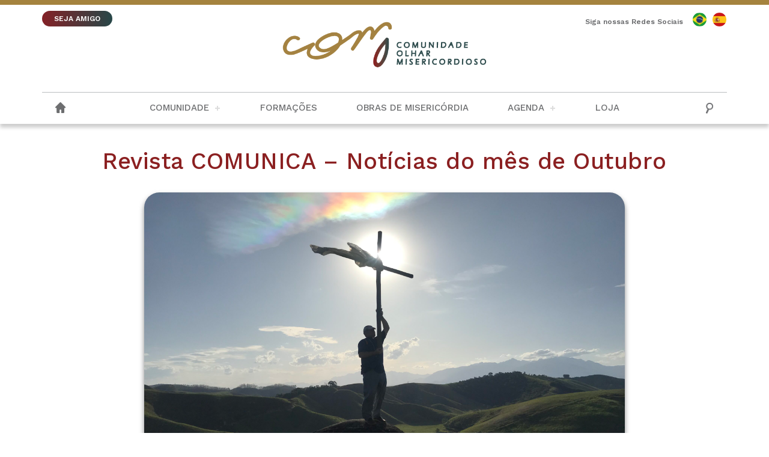

--- FILE ---
content_type: text/html; charset=UTF-8
request_url: https://olharmisericordioso.org/noticia/revista-comunica-outubro/
body_size: 43504
content:
<!DOCTYPE html>
<html>
    <head>
    <!-- Global site tag (gtag.js) - Google Analytics -->
    <script async src="https://www.googletagmanager.com/gtag/js?id=UA-180968376-1"></script>
    <script>
      window.dataLayer = window.dataLayer || [];
      function gtag(){dataLayer.push(arguments);}
      gtag('js', new Date());

      gtag('config', 'UA-180968376-1');
  </script>
  
        <base href="https://olharmisericordioso.org/wp-content/themes/olharmisericordioso/"/>
        <meta charset="UTF-8">
        <!-- <title>Comunidade Olhar Misericordioso &raquo; Revista COMUNICA – Notícias do mês de Outubro</title> -->
        <meta content="IE=edge, chrome=1" http-equiv="X-UA-Compatible">
        <meta name="viewport" content="width=device-width, initial-scale=1, user-scalable=no">
        <meta name="keywords" content="Comunidade Olhar Misericordioso, Ipatinga, Olhar Misericordioso, Padre Alexandre Paciolli, Igreja, Igreja Católica">
        <meta name="description" content="Site institucional da Comunidade Olhar Misericordioso">
        <meta name="author" content="Agência Parábola">
        <meta name="robots" content="index, follow, archive">  
        
        <!-- FAVICON -->        
        
        <link rel="apple-touch-icon" sizes="180x180" href="https://olharmisericordioso.org/wp-content/themes/olharmisericordioso/images/favicon/apple-touch-icon.png">
        <link rel="icon" type="image/png" sizes="32x32" href="https://olharmisericordioso.org/wp-content/themes/olharmisericordioso/images/favicon/favicon-32x32.png">
        <link rel="icon" type="image/png" sizes="16x16" href="https://olharmisericordioso.org/wp-content/themes/olharmisericordioso/images/favicon/favicon-16x16.png">
        <link rel="manifest" href="https://olharmisericordioso.org/wp-content/themes/olharmisericordioso/images/favicon/site.webmanifest">
        <link rel="mask-icon" href="https://olharmisericordioso.org/wp-content/themes/olharmisericordioso/images/favicon/safari-pinned-tab.svg" color="#5bbad5">
        <meta name="msapplication-TileColor" content="#da532c">
        <meta name="theme-color" content="#ffffff">

        <!-- CSS -->
        <link rel="stylesheet" href="https://olharmisericordioso.org/wp-content/themes/olharmisericordioso/css/reset.css">
        <link rel="stylesheet" href="https://olharmisericordioso.org/wp-content/themes/olharmisericordioso/css/validatonengine.css">
        <link rel="stylesheet" href="https://olharmisericordioso.org/wp-content/themes/olharmisericordioso/css/geral.css">
        <link rel="stylesheet" href="https://olharmisericordioso.org/wp-content/themes/olharmisericordioso/css/fonts.css">
        <link rel="stylesheet" href="https://olharmisericordioso.org/wp-content/themes/olharmisericordioso/css/animate.css">
        <link rel="stylesheet" href="https://olharmisericordioso.org/wp-content/themes/olharmisericordioso/css/galeria.css">

         <link href="https://fonts.googleapis.com/css2?family=Work+Sans:ital,wght@0,300;0,400;0,500;0,600;0,700;1,300;1,400;1,500;1,600;1,700&display=swap" rel="stylesheet">  
        
        <!-- JAVASCRIPT -->      
        <script type="text/javascript" src="https://olharmisericordioso.org/wp-content/themes/olharmisericordioso/js/jquery.1.8.2.min.js"></script>    
       <script type="text/javascript" src="https://olharmisericordioso.org/wp-content/themes/olharmisericordioso/js/jquery.easing.js" defer></script>  
        <script type="text/javascript" src="https://olharmisericordioso.org/wp-content/themes/olharmisericordioso/js/jquery.cycle.min.js" defer></script>    
        <script type="text/javascript" src="https://olharmisericordioso.org/wp-content/themes/olharmisericordioso/js/jquery.validationengine.js"></script>   
        <script type="text/javascript" src="https://olharmisericordioso.org/wp-content/themes/olharmisericordioso/js/jquery.validationengine.pt.br.js"></script>
        <script type="text/javascript" src="https://olharmisericordioso.org/wp-content/themes/olharmisericordioso/js/jquery.maskedinput.min.js"></script>       
        <script type="text/javascript" src="https://olharmisericordioso.org/wp-content/themes/olharmisericordioso/js/scripts.js"></script>
        <script src="https://olharmisericordioso.org/wp-content/themes/olharmisericordioso/js/wow.min.js"></script>
        <script>new WOW().init();</script>
        
        <meta name='robots' content='index, follow, max-image-preview:large, max-snippet:-1, max-video-preview:-1' />

	<!-- This site is optimized with the Yoast SEO plugin v22.4 - https://yoast.com/wordpress/plugins/seo/ -->
	<title>Revista COMUNICA – Notícias do mês de Outubro - Comunidade Olhar Misericordioso</title>
	<meta name="description" content="Veja o aconteceu no início do mês de Outubro na Comunidade Olhar Misericordioso. Conheça nossas obras através da Revista COMUNICA." />
	<link rel="canonical" href="https://olharmisericordioso.org/noticia/revista-comunica-outubro/" />
	<meta property="og:locale" content="pt_BR" />
	<meta property="og:type" content="article" />
	<meta property="og:title" content="Revista COMUNICA – Notícias do mês de Outubro - Comunidade Olhar Misericordioso" />
	<meta property="og:description" content="Veja o aconteceu no início do mês de Outubro na Comunidade Olhar Misericordioso. Conheça nossas obras através da Revista COMUNICA." />
	<meta property="og:url" content="https://olharmisericordioso.org/noticia/revista-comunica-outubro/" />
	<meta property="og:site_name" content="Comunidade Olhar Misericordioso" />
	<meta property="article:publisher" content="https://www.facebook.com/olharmisericordioso" />
	<meta property="article:modified_time" content="2022-11-18T11:21:25+00:00" />
	<meta property="og:image" content="https://olharmisericordioso.org/wp-content/uploads/2022/10/revista-outubro-scaled.jpg" />
	<meta property="og:image:width" content="2560" />
	<meta property="og:image:height" content="1920" />
	<meta property="og:image:type" content="image/jpeg" />
	<meta name="twitter:card" content="summary_large_image" />
	<meta name="twitter:label1" content="Est. tempo de leitura" />
	<meta name="twitter:data1" content="2 minutos" />
	<script type="application/ld+json" class="yoast-schema-graph">{"@context":"https://schema.org","@graph":[{"@type":"WebPage","@id":"https://olharmisericordioso.org/noticia/revista-comunica-outubro/","url":"https://olharmisericordioso.org/noticia/revista-comunica-outubro/","name":"Revista COMUNICA – Notícias do mês de Outubro - Comunidade Olhar Misericordioso","isPartOf":{"@id":"https://olharmisericordioso.org/#website"},"primaryImageOfPage":{"@id":"https://olharmisericordioso.org/noticia/revista-comunica-outubro/#primaryimage"},"image":{"@id":"https://olharmisericordioso.org/noticia/revista-comunica-outubro/#primaryimage"},"thumbnailUrl":"https://olharmisericordioso.org/wp-content/uploads/2022/10/revista-outubro-scaled.jpg","datePublished":"2022-10-28T02:27:17+00:00","dateModified":"2022-11-18T11:21:25+00:00","description":"Veja o aconteceu no início do mês de Outubro na Comunidade Olhar Misericordioso. Conheça nossas obras através da Revista COMUNICA.","breadcrumb":{"@id":"https://olharmisericordioso.org/noticia/revista-comunica-outubro/#breadcrumb"},"inLanguage":"pt-BR","potentialAction":[{"@type":"ReadAction","target":["https://olharmisericordioso.org/noticia/revista-comunica-outubro/"]}]},{"@type":"ImageObject","inLanguage":"pt-BR","@id":"https://olharmisericordioso.org/noticia/revista-comunica-outubro/#primaryimage","url":"https://olharmisericordioso.org/wp-content/uploads/2022/10/revista-outubro-scaled.jpg","contentUrl":"https://olharmisericordioso.org/wp-content/uploads/2022/10/revista-outubro-scaled.jpg","width":2560,"height":1920},{"@type":"BreadcrumbList","@id":"https://olharmisericordioso.org/noticia/revista-comunica-outubro/#breadcrumb","itemListElement":[{"@type":"ListItem","position":1,"name":"Início","item":"https://olharmisericordioso.org/"},{"@type":"ListItem","position":2,"name":"Revista COMUNICA – Notícias do mês de Outubro"}]},{"@type":"WebSite","@id":"https://olharmisericordioso.org/#website","url":"https://olharmisericordioso.org/","name":"Comunidade Olhar Misericordioso","description":"Site institucional da Comunidade Olhar Misericordioso","publisher":{"@id":"https://olharmisericordioso.org/#organization"},"potentialAction":[{"@type":"SearchAction","target":{"@type":"EntryPoint","urlTemplate":"https://olharmisericordioso.org/?s={search_term_string}"},"query-input":"required name=search_term_string"}],"inLanguage":"pt-BR"},{"@type":"Organization","@id":"https://olharmisericordioso.org/#organization","name":"Comunidade Olhar Misericordioso","url":"https://olharmisericordioso.org/","logo":{"@type":"ImageObject","inLanguage":"pt-BR","@id":"https://olharmisericordioso.org/#/schema/logo/image/","url":"https://olharmisericordioso.org/wp-content/uploads/2020/10/logo-com-03-scaled.jpg","contentUrl":"https://olharmisericordioso.org/wp-content/uploads/2020/10/logo-com-03-scaled.jpg","width":2560,"height":1978,"caption":"Comunidade Olhar Misericordioso"},"image":{"@id":"https://olharmisericordioso.org/#/schema/logo/image/"},"sameAs":["https://www.facebook.com/olharmisericordioso","https://www.instagram.com/olhar_misericordioso","https://www.youtube.com/channel/UCK3MWHbot53JHPA9JMmggkA"]}]}</script>
	<!-- / Yoast SEO plugin. -->


<script type="text/javascript">
/* <![CDATA[ */
window._wpemojiSettings = {"baseUrl":"https:\/\/s.w.org\/images\/core\/emoji\/15.0.3\/72x72\/","ext":".png","svgUrl":"https:\/\/s.w.org\/images\/core\/emoji\/15.0.3\/svg\/","svgExt":".svg","source":{"concatemoji":"https:\/\/olharmisericordioso.org\/wp-includes\/js\/wp-emoji-release.min.js?ver=6.5.7"}};
/*! This file is auto-generated */
!function(i,n){var o,s,e;function c(e){try{var t={supportTests:e,timestamp:(new Date).valueOf()};sessionStorage.setItem(o,JSON.stringify(t))}catch(e){}}function p(e,t,n){e.clearRect(0,0,e.canvas.width,e.canvas.height),e.fillText(t,0,0);var t=new Uint32Array(e.getImageData(0,0,e.canvas.width,e.canvas.height).data),r=(e.clearRect(0,0,e.canvas.width,e.canvas.height),e.fillText(n,0,0),new Uint32Array(e.getImageData(0,0,e.canvas.width,e.canvas.height).data));return t.every(function(e,t){return e===r[t]})}function u(e,t,n){switch(t){case"flag":return n(e,"\ud83c\udff3\ufe0f\u200d\u26a7\ufe0f","\ud83c\udff3\ufe0f\u200b\u26a7\ufe0f")?!1:!n(e,"\ud83c\uddfa\ud83c\uddf3","\ud83c\uddfa\u200b\ud83c\uddf3")&&!n(e,"\ud83c\udff4\udb40\udc67\udb40\udc62\udb40\udc65\udb40\udc6e\udb40\udc67\udb40\udc7f","\ud83c\udff4\u200b\udb40\udc67\u200b\udb40\udc62\u200b\udb40\udc65\u200b\udb40\udc6e\u200b\udb40\udc67\u200b\udb40\udc7f");case"emoji":return!n(e,"\ud83d\udc26\u200d\u2b1b","\ud83d\udc26\u200b\u2b1b")}return!1}function f(e,t,n){var r="undefined"!=typeof WorkerGlobalScope&&self instanceof WorkerGlobalScope?new OffscreenCanvas(300,150):i.createElement("canvas"),a=r.getContext("2d",{willReadFrequently:!0}),o=(a.textBaseline="top",a.font="600 32px Arial",{});return e.forEach(function(e){o[e]=t(a,e,n)}),o}function t(e){var t=i.createElement("script");t.src=e,t.defer=!0,i.head.appendChild(t)}"undefined"!=typeof Promise&&(o="wpEmojiSettingsSupports",s=["flag","emoji"],n.supports={everything:!0,everythingExceptFlag:!0},e=new Promise(function(e){i.addEventListener("DOMContentLoaded",e,{once:!0})}),new Promise(function(t){var n=function(){try{var e=JSON.parse(sessionStorage.getItem(o));if("object"==typeof e&&"number"==typeof e.timestamp&&(new Date).valueOf()<e.timestamp+604800&&"object"==typeof e.supportTests)return e.supportTests}catch(e){}return null}();if(!n){if("undefined"!=typeof Worker&&"undefined"!=typeof OffscreenCanvas&&"undefined"!=typeof URL&&URL.createObjectURL&&"undefined"!=typeof Blob)try{var e="postMessage("+f.toString()+"("+[JSON.stringify(s),u.toString(),p.toString()].join(",")+"));",r=new Blob([e],{type:"text/javascript"}),a=new Worker(URL.createObjectURL(r),{name:"wpTestEmojiSupports"});return void(a.onmessage=function(e){c(n=e.data),a.terminate(),t(n)})}catch(e){}c(n=f(s,u,p))}t(n)}).then(function(e){for(var t in e)n.supports[t]=e[t],n.supports.everything=n.supports.everything&&n.supports[t],"flag"!==t&&(n.supports.everythingExceptFlag=n.supports.everythingExceptFlag&&n.supports[t]);n.supports.everythingExceptFlag=n.supports.everythingExceptFlag&&!n.supports.flag,n.DOMReady=!1,n.readyCallback=function(){n.DOMReady=!0}}).then(function(){return e}).then(function(){var e;n.supports.everything||(n.readyCallback(),(e=n.source||{}).concatemoji?t(e.concatemoji):e.wpemoji&&e.twemoji&&(t(e.twemoji),t(e.wpemoji)))}))}((window,document),window._wpemojiSettings);
/* ]]> */
</script>
<link rel='stylesheet' id='dashicons-css' href='https://olharmisericordioso.org/wp-includes/css/dashicons.min.css?ver=6.5.7' type='text/css' media='all' />
<link rel='stylesheet' id='post-views-counter-frontend-css' href='https://olharmisericordioso.org/wp-content/plugins/post-views-counter/css/frontend.css?ver=1.7.3' type='text/css' media='all' />
<style id='wp-emoji-styles-inline-css' type='text/css'>

	img.wp-smiley, img.emoji {
		display: inline !important;
		border: none !important;
		box-shadow: none !important;
		height: 1em !important;
		width: 1em !important;
		margin: 0 0.07em !important;
		vertical-align: -0.1em !important;
		background: none !important;
		padding: 0 !important;
	}
</style>
<link rel='stylesheet' id='wp-block-library-css' href='https://olharmisericordioso.org/wp-includes/css/dist/block-library/style.min.css?ver=6.5.7' type='text/css' media='all' />
<style id='classic-theme-styles-inline-css' type='text/css'>
/*! This file is auto-generated */
.wp-block-button__link{color:#fff;background-color:#32373c;border-radius:9999px;box-shadow:none;text-decoration:none;padding:calc(.667em + 2px) calc(1.333em + 2px);font-size:1.125em}.wp-block-file__button{background:#32373c;color:#fff;text-decoration:none}
</style>
<style id='global-styles-inline-css' type='text/css'>
body{--wp--preset--color--black: #000000;--wp--preset--color--cyan-bluish-gray: #abb8c3;--wp--preset--color--white: #ffffff;--wp--preset--color--pale-pink: #f78da7;--wp--preset--color--vivid-red: #cf2e2e;--wp--preset--color--luminous-vivid-orange: #ff6900;--wp--preset--color--luminous-vivid-amber: #fcb900;--wp--preset--color--light-green-cyan: #7bdcb5;--wp--preset--color--vivid-green-cyan: #00d084;--wp--preset--color--pale-cyan-blue: #8ed1fc;--wp--preset--color--vivid-cyan-blue: #0693e3;--wp--preset--color--vivid-purple: #9b51e0;--wp--preset--gradient--vivid-cyan-blue-to-vivid-purple: linear-gradient(135deg,rgba(6,147,227,1) 0%,rgb(155,81,224) 100%);--wp--preset--gradient--light-green-cyan-to-vivid-green-cyan: linear-gradient(135deg,rgb(122,220,180) 0%,rgb(0,208,130) 100%);--wp--preset--gradient--luminous-vivid-amber-to-luminous-vivid-orange: linear-gradient(135deg,rgba(252,185,0,1) 0%,rgba(255,105,0,1) 100%);--wp--preset--gradient--luminous-vivid-orange-to-vivid-red: linear-gradient(135deg,rgba(255,105,0,1) 0%,rgb(207,46,46) 100%);--wp--preset--gradient--very-light-gray-to-cyan-bluish-gray: linear-gradient(135deg,rgb(238,238,238) 0%,rgb(169,184,195) 100%);--wp--preset--gradient--cool-to-warm-spectrum: linear-gradient(135deg,rgb(74,234,220) 0%,rgb(151,120,209) 20%,rgb(207,42,186) 40%,rgb(238,44,130) 60%,rgb(251,105,98) 80%,rgb(254,248,76) 100%);--wp--preset--gradient--blush-light-purple: linear-gradient(135deg,rgb(255,206,236) 0%,rgb(152,150,240) 100%);--wp--preset--gradient--blush-bordeaux: linear-gradient(135deg,rgb(254,205,165) 0%,rgb(254,45,45) 50%,rgb(107,0,62) 100%);--wp--preset--gradient--luminous-dusk: linear-gradient(135deg,rgb(255,203,112) 0%,rgb(199,81,192) 50%,rgb(65,88,208) 100%);--wp--preset--gradient--pale-ocean: linear-gradient(135deg,rgb(255,245,203) 0%,rgb(182,227,212) 50%,rgb(51,167,181) 100%);--wp--preset--gradient--electric-grass: linear-gradient(135deg,rgb(202,248,128) 0%,rgb(113,206,126) 100%);--wp--preset--gradient--midnight: linear-gradient(135deg,rgb(2,3,129) 0%,rgb(40,116,252) 100%);--wp--preset--font-size--small: 13px;--wp--preset--font-size--medium: 20px;--wp--preset--font-size--large: 36px;--wp--preset--font-size--x-large: 42px;--wp--preset--spacing--20: 0.44rem;--wp--preset--spacing--30: 0.67rem;--wp--preset--spacing--40: 1rem;--wp--preset--spacing--50: 1.5rem;--wp--preset--spacing--60: 2.25rem;--wp--preset--spacing--70: 3.38rem;--wp--preset--spacing--80: 5.06rem;--wp--preset--shadow--natural: 6px 6px 9px rgba(0, 0, 0, 0.2);--wp--preset--shadow--deep: 12px 12px 50px rgba(0, 0, 0, 0.4);--wp--preset--shadow--sharp: 6px 6px 0px rgba(0, 0, 0, 0.2);--wp--preset--shadow--outlined: 6px 6px 0px -3px rgba(255, 255, 255, 1), 6px 6px rgba(0, 0, 0, 1);--wp--preset--shadow--crisp: 6px 6px 0px rgba(0, 0, 0, 1);}:where(.is-layout-flex){gap: 0.5em;}:where(.is-layout-grid){gap: 0.5em;}body .is-layout-flex{display: flex;}body .is-layout-flex{flex-wrap: wrap;align-items: center;}body .is-layout-flex > *{margin: 0;}body .is-layout-grid{display: grid;}body .is-layout-grid > *{margin: 0;}:where(.wp-block-columns.is-layout-flex){gap: 2em;}:where(.wp-block-columns.is-layout-grid){gap: 2em;}:where(.wp-block-post-template.is-layout-flex){gap: 1.25em;}:where(.wp-block-post-template.is-layout-grid){gap: 1.25em;}.has-black-color{color: var(--wp--preset--color--black) !important;}.has-cyan-bluish-gray-color{color: var(--wp--preset--color--cyan-bluish-gray) !important;}.has-white-color{color: var(--wp--preset--color--white) !important;}.has-pale-pink-color{color: var(--wp--preset--color--pale-pink) !important;}.has-vivid-red-color{color: var(--wp--preset--color--vivid-red) !important;}.has-luminous-vivid-orange-color{color: var(--wp--preset--color--luminous-vivid-orange) !important;}.has-luminous-vivid-amber-color{color: var(--wp--preset--color--luminous-vivid-amber) !important;}.has-light-green-cyan-color{color: var(--wp--preset--color--light-green-cyan) !important;}.has-vivid-green-cyan-color{color: var(--wp--preset--color--vivid-green-cyan) !important;}.has-pale-cyan-blue-color{color: var(--wp--preset--color--pale-cyan-blue) !important;}.has-vivid-cyan-blue-color{color: var(--wp--preset--color--vivid-cyan-blue) !important;}.has-vivid-purple-color{color: var(--wp--preset--color--vivid-purple) !important;}.has-black-background-color{background-color: var(--wp--preset--color--black) !important;}.has-cyan-bluish-gray-background-color{background-color: var(--wp--preset--color--cyan-bluish-gray) !important;}.has-white-background-color{background-color: var(--wp--preset--color--white) !important;}.has-pale-pink-background-color{background-color: var(--wp--preset--color--pale-pink) !important;}.has-vivid-red-background-color{background-color: var(--wp--preset--color--vivid-red) !important;}.has-luminous-vivid-orange-background-color{background-color: var(--wp--preset--color--luminous-vivid-orange) !important;}.has-luminous-vivid-amber-background-color{background-color: var(--wp--preset--color--luminous-vivid-amber) !important;}.has-light-green-cyan-background-color{background-color: var(--wp--preset--color--light-green-cyan) !important;}.has-vivid-green-cyan-background-color{background-color: var(--wp--preset--color--vivid-green-cyan) !important;}.has-pale-cyan-blue-background-color{background-color: var(--wp--preset--color--pale-cyan-blue) !important;}.has-vivid-cyan-blue-background-color{background-color: var(--wp--preset--color--vivid-cyan-blue) !important;}.has-vivid-purple-background-color{background-color: var(--wp--preset--color--vivid-purple) !important;}.has-black-border-color{border-color: var(--wp--preset--color--black) !important;}.has-cyan-bluish-gray-border-color{border-color: var(--wp--preset--color--cyan-bluish-gray) !important;}.has-white-border-color{border-color: var(--wp--preset--color--white) !important;}.has-pale-pink-border-color{border-color: var(--wp--preset--color--pale-pink) !important;}.has-vivid-red-border-color{border-color: var(--wp--preset--color--vivid-red) !important;}.has-luminous-vivid-orange-border-color{border-color: var(--wp--preset--color--luminous-vivid-orange) !important;}.has-luminous-vivid-amber-border-color{border-color: var(--wp--preset--color--luminous-vivid-amber) !important;}.has-light-green-cyan-border-color{border-color: var(--wp--preset--color--light-green-cyan) !important;}.has-vivid-green-cyan-border-color{border-color: var(--wp--preset--color--vivid-green-cyan) !important;}.has-pale-cyan-blue-border-color{border-color: var(--wp--preset--color--pale-cyan-blue) !important;}.has-vivid-cyan-blue-border-color{border-color: var(--wp--preset--color--vivid-cyan-blue) !important;}.has-vivid-purple-border-color{border-color: var(--wp--preset--color--vivid-purple) !important;}.has-vivid-cyan-blue-to-vivid-purple-gradient-background{background: var(--wp--preset--gradient--vivid-cyan-blue-to-vivid-purple) !important;}.has-light-green-cyan-to-vivid-green-cyan-gradient-background{background: var(--wp--preset--gradient--light-green-cyan-to-vivid-green-cyan) !important;}.has-luminous-vivid-amber-to-luminous-vivid-orange-gradient-background{background: var(--wp--preset--gradient--luminous-vivid-amber-to-luminous-vivid-orange) !important;}.has-luminous-vivid-orange-to-vivid-red-gradient-background{background: var(--wp--preset--gradient--luminous-vivid-orange-to-vivid-red) !important;}.has-very-light-gray-to-cyan-bluish-gray-gradient-background{background: var(--wp--preset--gradient--very-light-gray-to-cyan-bluish-gray) !important;}.has-cool-to-warm-spectrum-gradient-background{background: var(--wp--preset--gradient--cool-to-warm-spectrum) !important;}.has-blush-light-purple-gradient-background{background: var(--wp--preset--gradient--blush-light-purple) !important;}.has-blush-bordeaux-gradient-background{background: var(--wp--preset--gradient--blush-bordeaux) !important;}.has-luminous-dusk-gradient-background{background: var(--wp--preset--gradient--luminous-dusk) !important;}.has-pale-ocean-gradient-background{background: var(--wp--preset--gradient--pale-ocean) !important;}.has-electric-grass-gradient-background{background: var(--wp--preset--gradient--electric-grass) !important;}.has-midnight-gradient-background{background: var(--wp--preset--gradient--midnight) !important;}.has-small-font-size{font-size: var(--wp--preset--font-size--small) !important;}.has-medium-font-size{font-size: var(--wp--preset--font-size--medium) !important;}.has-large-font-size{font-size: var(--wp--preset--font-size--large) !important;}.has-x-large-font-size{font-size: var(--wp--preset--font-size--x-large) !important;}
.wp-block-navigation a:where(:not(.wp-element-button)){color: inherit;}
:where(.wp-block-post-template.is-layout-flex){gap: 1.25em;}:where(.wp-block-post-template.is-layout-grid){gap: 1.25em;}
:where(.wp-block-columns.is-layout-flex){gap: 2em;}:where(.wp-block-columns.is-layout-grid){gap: 2em;}
.wp-block-pullquote{font-size: 1.5em;line-height: 1.6;}
</style>
<link rel='stylesheet' id='slb_core-css' href='https://olharmisericordioso.org/wp-content/plugins/simple-lightbox/client/css/app.css?ver=2.9.3' type='text/css' media='all' />
<link rel="https://api.w.org/" href="https://olharmisericordioso.org/wp-json/" /><link rel="EditURI" type="application/rsd+xml" title="RSD" href="https://olharmisericordioso.org/xmlrpc.php?rsd" />
<meta name="generator" content="WordPress 6.5.7" />
<link rel='shortlink' href='https://olharmisericordioso.org/?p=3683' />
<link rel="alternate" type="application/json+oembed" href="https://olharmisericordioso.org/wp-json/oembed/1.0/embed?url=https%3A%2F%2Folharmisericordioso.org%2Fnoticia%2Frevista-comunica-outubro%2F" />
<link rel="alternate" type="text/xml+oembed" href="https://olharmisericordioso.org/wp-json/oembed/1.0/embed?url=https%3A%2F%2Folharmisericordioso.org%2Fnoticia%2Frevista-comunica-outubro%2F&#038;format=xml" />
   

        <meta property="og:image" content="https://olharmisericordioso.org/wp-content/uploads/2022/10/revista-outubro-150x150.jpg" />
           
    </head>
    <body class="">

         <!-- Tela de Loading -->
                <div id="loader" class="loader"></div>
                <!-- <div style="display:none" id="tudo_page"> CONTEUDO DA PÁGINA <div> -->
                    
        <div class="wrapper" id="wrapper">
            <header>
                <div class="barra-topo">
                    <div class="conteudo">
                        <div class="esquerda">
                            <a class="botao-ajude pulse" href="https://olharmisericordioso.org/cadastro-de-amigos">SEJA AMIGO</a>
                        </div> 
                        <div class="direita">
                            <p>Siga nossas Redes Sociais</p>
                            <ul class="menu-redes-sociais rede-desktop">                    
                                                    <li class="link-portugues">
                                <a class="olharmisericordioso-portugues" href="https://mercifulgaze.org/" target="_blank" title="English"></a>
                            </li>
                                                    <li class="link-espanhol">
                                <a class="olharmisericordioso-espanhol" href="https://miradamisericordiosa.org/" target="_blank" title="Español"></a>
                            </li>
                                            
                    </ul> 
                        </div>                        
                    </div>
                </div>
                <div class="conteudo">
                    
                    
                    <a class="logo" href="https://olharmisericordioso.org">
                        <img alt="Comunidade Olhar Misericordioso" src="images/logo_site.png">
                    </a>  

                </div><!-- FIM CONTEUDO -->
                <div class="wrapper-menu">
                    <div class="conteudo"> 
                        <a href="https://olharmisericordioso.org" >
                            <i class="olharmisericordioso-home"></i>
                        </a> 
                        <ul class="menu-redes-sociais rede-mobile">                    
                                            
                    </ul>  

                    <!-- DESABILITAR BUSCA POR CAUSA DA INSCRIÇÃO -->   
                        <input type="checkbox" id="control-nav">
                        <label for="control-nav" class="control-nav"></label>
                        <label for="control-nav" class="control-nav-close"></label>                          
                        <div class="menu-principal-container"><ul id="menu-principal" class="menu"><li id="menu-item-244" class="menu-item menu-item-type-custom menu-item-object-custom menu-item-has-children menu-item-244"><a>Comunidade</a>
<ul class="sub-menu">
	<li id="menu-item-544" class="menu-item menu-item-type-post_type menu-item-object-page menu-item-544"><a href="https://olharmisericordioso.org/nossa-historia/">História</a></li>
	<li id="menu-item-545" class="menu-item menu-item-type-post_type menu-item-object-page menu-item-545"><a href="https://olharmisericordioso.org/historiadofundador/">Fundador</a></li>
	<li id="menu-item-566" class="menu-item menu-item-type-post_type menu-item-object-page menu-item-566"><a href="https://olharmisericordioso.org/carisma-olhar-misericordioso/">Carisma e Devoções</a></li>
	<li id="menu-item-543" class="menu-item menu-item-type-post_type menu-item-object-page menu-item-543"><a href="https://olharmisericordioso.org/padroeiros-e-suas-historias/">Padroeiros</a></li>
	<li id="menu-item-954" class="menu-item menu-item-type-post_type menu-item-object-page menu-item-954"><a href="https://olharmisericordioso.org/praticas-de-piedade/">Práticas de Piedade</a></li>
</ul>
</li>
<li id="menu-item-3855" class="menu-item menu-item-type-post_type menu-item-object-page menu-item-3855"><a href="https://olharmisericordioso.org/formacoes/">Formações</a></li>
<li id="menu-item-568" class="menu-item menu-item-type-post_type menu-item-object-page menu-item-568"><a href="https://olharmisericordioso.org/obras-de-misericordia/">Obras de Misericórdia</a></li>
<li id="menu-item-569" class="menu-item menu-item-type-post_type menu-item-object-page menu-item-has-children menu-item-569"><a href="https://olharmisericordioso.org/agenda/">Agenda</a>
<ul class="sub-menu">
	<li id="menu-item-3831" class="menu-item menu-item-type-post_type menu-item-object-noticia menu-item-3831"><a href="https://olharmisericordioso.org/noticia/missa-ao-sangue-de-jesus-nesta-terca-15-presidida-pelo-pe-alexandre-paciolli/">Missa ao Sangue de Jesus &#8211; Resende/RJ</a></li>
</ul>
</li>
<li id="menu-item-247" class="menu-item menu-item-type-custom menu-item-object-custom menu-item-247"><a target="_blank" rel="noopener" href="https://olhar-misericordioso.lojaintegrada.com.br/">Loja</a></li>
</ul></div>                       <!--  <ul class="menu" id="menu-principal">
                            <li class="menu-item-has-children">
                                <a href="javascript:void(0)" title="">A Paróquia</a>
                                <ul class="sub-menu">
                                    <li><a href="javascript:void(0)">Padroeiro</a></li>
                                    <li><a href="javascript:void(0)">História</a></li>
                                    <li><a href="javascript:void(0)">Clero</a></li>
                                </ul>
                            </li>
                            <li><a href="javascript:void(0)" title="SMP">SMP</a></li>
                        </ul> -->

                        <!-- DESABILITAR BUSCA POR CAUSA DA INSCRIÇÃO --> 
                        <form action="/busca/" method="get" class="busca-topo">
                            <input type="checkbox" id="controle-busca">
                            <label for="controle-busca">
                                <span class=" item-menu"></span> 
                            </label>
                            <div class="wrapper-busca">
                                <input type="text" name="q" placeholder="O que procura?" class="font-nd">
                                <!-- <button type="submit" title="Procurar"><span class="font-bold" style="font-weight: bold">✓</span></button> -->
                            </div>
                        </form>  

                    </div>
                </div><!-- FIM WRAPPER MENU -->
            </header>
<div id="single" class="conteudo single formatar noticia">
            <h1 class="titulo">Revista COMUNICA – Notícias do mês de Outubro</h1>
                    <div class="wrapper-imagem">
                <img alt="" src="https://olharmisericordioso.org/wp-content/uploads/2022/10/revista-outubro-scaled.jpg">
            </div>
                <div class="info">
            <span>27/10/2022</span>
            <span class="ponto">.</span>
            <span>Notícias</span>
        </div>

        <div class="compartilhar">

            <script type="text/javascript">
                function abrir_facebook(URL) {
                  window.open(URL, 'janela', 'width=540, height=600, top=100, left=699, scrollbars=yes, status=no, toolbar=no, location=no, menubar=no, resizable=no, fullscreen=no')
              }

              function abrir_twitter(URL) {
                  window.open(URL, 'janela', 'width=530, height=450, top=100, left=699, scrollbars=yes, status=no, toolbar=no, location=no, menubar=no, resizable=no, fullscreen=no') 
              }

              function abrir_pinterest(URL) {
                  window.open(URL, 'janela', 'width=530, height=450, top=100, left=699, scrollbars=yes, status=no, toolbar=no, location=no, menubar=no, resizable=no, fullscreen=no') 
              }

              function abrir_linkedin(URL) {
                  window.open(URL, 'janela', 'width=530, height=450, top=100, left=699, scrollbars=yes, status=no, toolbar=no, location=no, menubar=no, resizable=no, fullscreen=no') 
              }
          </script>

        <a href="javascript:abrir_facebook('https://www.facebook.com/sharer/sharer.php?u=https://olharmisericordioso.org/noticia/revista-comunica-outubro/');" title="Compartilhar no Facebook">
            <img src="https://olharmisericordioso.org/images/facebook.png">
        </a>
        
        <a href="https://api.whatsapp.com/send?text=https://olharmisericordioso.org/noticia/revista-comunica-outubro/" target="_blank"> 
            <img src="https://olharmisericordioso.org/images/whatsapp.png">
        </a>

        <!-- <a href="https://wa.me/?text=https://olharmisericordioso.org/noticia/revista-comunica-outubro/" target="_blank"> 
            <img src="https://olharmisericordioso.org/images/whatsapp.png">
        </a> -->

        <a href="javascript:abrir_twitter('http://twitter.com/share?text=https://olharmisericordioso.org/noticia/revista-comunica-outubro/');" data-role="shareLink" title="Compartilhar no Twitter">
            <img src="https://olharmisericordioso.org/images/twitter.png">
        </a>

        <a href="javascript:abrir_pinterest('https://www.pinterest.com/pin/create/button/?url=https://olharmisericordioso.org/noticia/revista-comunica-outubro/&media=https://olharmisericordioso.org/wp-content/uploads/2022/10/revista-outubro-scaled.jpg&description=Revista COMUNICA – Notícias do mês de Outubro')">
            <img src="https://olharmisericordioso.org/images/pinterest.png">
        </a>

        <a href="javascript:abrir_linkedin('https://www.linkedin.com/shareArticle?mini=true&url=https://olharmisericordioso.org/noticia/revista-comunica-outubro/&title=Revista COMUNICA – Notícias do mês de Outubro&summary=Augusta Rainha, amados filhos e filhas!   Sejam todos bem-vindos a mais uma edição da revista Comunica, que está repleta de muitas graças que Nosso Senhor e a Virgem Santíssima tem derramado na nossa linda família Olhar Misericordioso. Revista COMUNICA – 1ª quinzena de outubro de 2022 Seção Nacional da Comunidade de aliança Teremos nessa edição [&hellip;]&source=Comunidade Olhar Misericordioso')">
            <img src="https://olharmisericordioso.org/images/linkedin.png">
        </a> 
    </div>
        
        <div class="wrapper-conteudo font-nd">            
            <p style="font-weight: 400; text-align: center;"><span style="font-size: 18pt;"><em><strong>Augusta Rainha, amados filhos e filhas!  </strong></em></span></p>
<p style="font-weight: 400; text-align: left;">Sejam todos bem-vindos a mais uma edição da revista Comunica, que está repleta de muitas graças que Nosso Senhor e a Virgem Santíssima tem derramado na nossa linda família Olhar Misericordioso.</p>
<p style="text-align: left;"><span style="color: #3366ff;"><a style="color: #3366ff;" href="https://www.yumpu.com/pt/document/read/67326722/revista-comunica-portugues-1-quinz-out-22">Revista COMUNICA – 1ª quinzena de outubro de 2022</a></span></p>
<ol>
<li style="font-weight: 400;">Seção Nacional da Comunidade de aliança</li>
</ol>
<p style="font-weight: 400;">Teremos nessa edição o testemunho da Letícia, que é membro de Aliança e pertence à Localidade de Nova Friburgo, que irá partilhar um pouco conosco sobre a graça que é a abertura à vida.</p>
<ol start="2">
<li style="font-weight: 400;">Seção Internacional da Comunidade de aliança</li>
</ol>
<p style="font-weight: 400;">Nesta seção teremos o testemunho da nossa irmã Claudia Llanten da Localidade da Colômbia.</p>
<ol start="3">
<li style="font-weight: 400;">Seção Comunidade de Vida</li>
</ol>
<p style="font-weight: 400;">O irmão Natanael, noviço da Comunidade de Vida, irá testemunhar para nós como está sendo a missão de ser o novo Responsável do Vale da Misericórdia Santos Luís Zélia Martin em Nova Friburgo-RJ.</p>
<ol start="4">
<li style="font-weight: 400;">Localidades em Ação</li>
</ol>
<p style="font-weight: 400;">Sabemos que o exercício das Obras de misericórdia dentro da Comunidade comunica graças a quem as exerce. No evangelho de São Lucas Jesus diz: <em>“Dai, e ser-vos-á dado”</em>. Por isso, com as Obras de misericórdia, como Olhar Misericordioso, estamos acolhendo a vontade de Deus e confirmando o nosso carisma, damos algo que é nosso aos nossos irmãos e o Senhor promete que nos dará também a nós aquilo de que necessitamos. Nessa edição estaremos por dentro de todas essas obras de misericórdia que as localidades de missão estão realizando.</p>
<p style="font-weight: 400;">Um abraço forte a todos! Vamos com muito amor e fidelidade ao carisma!</p>
<p style="font-weight: 400;">Amor, Alegria e Acolhida!</p>
<p style="font-weight: 400;">Seu servo em Cristo, Pe Alexandre Paciolli, iCM</p>
<p style="font-weight: 400; text-align: center;"><span style="font-size: 18pt;"><em><strong>Tudo por Jesus nada sem Maria!</strong></em></span></p>
            
        </div><!-- FIM WRAPPER CONTEUDO -->
        
    
    <div class="wrapper-lista-noticias">
        <h3 class="titulo detalhe-veja-mais">Veja Também</h3>
        <ul class="">
                                   
                        <li>
                            <a href="https://olharmisericordioso.org/noticia/novena-de-sao-padre-pio-14-a-22-de-setembro/" title="Ver notícia: Novena de São Padre Pio &#8211; 14 a 22 de setembro">
                            <div class="limitador">
                                    <img alt="" src="https://olharmisericordioso.org/wp-content/uploads/2022/09/img_20220914_172516_815-450x270.jpg">
                                
                            </div> <!-- FIM LIMITADOR PEQUENO -->
                            <div class="info">
                                <span>14/09/2023</span>
                                <span class="ponto">.</span>
                                <span>Notícias</span>
                            </div>
                            <span>Novena de São Padre Pio &#8211; 14 a 22 de setembro</span>
                        </a>
                        </li>
                   
                                   
                        <li>
                            <a href="https://olharmisericordioso.org/noticia/caminhando-com-maria-rumo-a-pentecostes/" title="Ver notícia: Caminhando com Maria rumo a Pentecostes">
                            <div class="limitador">
                                    <img alt="" src="https://olharmisericordioso.org/wp-content/uploads/2023/05/whatsapp-image-2023-05-26-at-10-48-46-450x270.jpeg">
                                
                            </div> <!-- FIM LIMITADOR PEQUENO -->
                            <div class="info">
                                <span>26/05/2023</span>
                                <span class="ponto">.</span>
                                <span>Notícias</span>
                            </div>
                            <span>Caminhando com Maria rumo a Pentecostes</span>
                        </a>
                        </li>
                   
                                   
                        <li>
                            <a href="https://olharmisericordioso.org/noticia/veja-como-aconteceram-as-consagracoes-a-nossa-senhora-de-fatima-nesse-mes-de-maio/" title="Ver notícia: Veja como aconteceram as Consagrações à Nossa Senhora de Fátima nesse mês de maio.">
                            <div class="limitador">
                                    <img alt="" src="https://olharmisericordioso.org/wp-content/uploads/2023/05/resende-rj-450x270.jpg">
                                
                            </div> <!-- FIM LIMITADOR PEQUENO -->
                            <div class="info">
                                <span>23/05/2023</span>
                                <span class="ponto">.</span>
                                <span>Notícias</span>
                            </div>
                            <span>Veja como aconteceram as Consagrações à Nossa Senhora de Fátima nesse mês de maio.</span>
                        </a>
                        </li>
                   
                 
            </ul>
  </div>
</div><!-- FIM CONTEUDO -->

<div class="bloco-eventos"><div class="detalhe-barra"></div>
    <div class="eventos">
        <div class="conteudo">
        
            <h2 class="wow animated slideInUp titulo quadrado">PRÓXIMOS EVENTOS</h2>
                    </div>
    </div> <!-- FIM EVENTOS -->
    <div class="voz-do-fundador">
        <div class="conteudo">
            <div class="esquerda">
                <img src="images/assinatura.png">

                            
                        
            <audio src="https://olharmisericordioso.org/wp-content/uploads/2021/03/10_meditatio-curados-no-amor-para-amar-a-palavra-tem-poder.mp3" controls>
                <p>Seu nevegador não suporta o elemento audio.</p>
            </audio>
            <span>Curados para amar – A palavra tem poder</span>
                        <a class="btn-mais quadrado" href="https://olharmisericordioso.org/voz-do-fundador/">OUVIR TODOS
            </a>

            </div>
            
        </div>
        <div class="detalhe-barra"></div>
    </div>
</div>


    <div class="bloco bloco-verde">
        <div class="conteudo">

            <ul class="campanha cycle-slideshow" data-cycle-fx="scrollHorz" data-cycle-pause-on-hover="true" data-cycle-speed="500" data-cycle-timeout="5000" data-cycle-slides="> li">                                          
                                
                        <li>
                            <a href="javascript:void(0)" title="Caminhão da Misericórdia" target="_self">
                                <img alt="" src="https://olharmisericordioso.org/wp-content/uploads/2022/04/220410_caminhao-id-nova_banner-inferior-site.png">
                            </a>
                        </li>
                                                
            </ul>
    </div>
</div> 

<footer>
    <div class="wow fadeInUp copyright">
        <div class="conteudo">
            <a class="logo" href="https://olharmisericordioso.org">
                        <img alt="Comunidade Olhar Misericordioso" src="images/logo_site.png">
                    </a>  
            <ul class="menu-redes-sociais rede-desktop">                    
                                            
                    </ul> 
            <span>Siga nossas Redes Sociais &nbsp;&nbsp;&nbsp;&nbsp;&nbsp;&nbsp;&nbsp; | &nbsp;&nbsp;&nbsp;&nbsp;&nbsp;&nbsp;&nbsp; Desenvolvido com excelência por</span> <a href="http://agenciaparabola.com.br" target="_blank"><img src="images/parabola.png"></a>

            <span>Copyright &copy; 2026 - Comunidade Olhar Misericordioso <br> Desenvolvido com excelência por</span> <a href="http://agenciaparabola.com.br" target="_blank"><img src="images/parabola.png"></a>
        </div>
    </div>
</footer>
<!-- <div>
    <a href="https://web.whatsapp.com/send/?phone=" 
       target="_blank">
       <img  class="whatsapp" src="images/whatsapp.png" />
    </a>
</div> -->
<script type="text/javascript" id="slb_context">/* <![CDATA[ */if ( !!window.jQuery ) {(function($){$(document).ready(function(){if ( !!window.SLB ) { {$.extend(SLB, {"context":["public","user_guest"]});} }})})(jQuery);}/* ]]> */</script>
</body>
</html>

--- FILE ---
content_type: text/css
request_url: https://olharmisericordioso.org/wp-content/themes/olharmisericordioso/css/geral.css
body_size: 65894
content:
/*******************************************
*   	
*   Rodrigo Alison Lopes
*   rodrigo dot alison at hotmail dot com
*   24/02/2018
*   
********************************************/

/********************************************
*	
*   GLUE FOOTER TECHNIQUE
*
********************************************/
html, body {
    /*height: 100%;*/
}

body {
    overflow-x: hidden;
}

.wrapper {
    min-height: 100%;
    height: auto !important;
    height: 100%;
    margin: 0 auto -310px;
    position: relative;
    overflow: hidden;
}

footer, .push {
    /*height: 310px;*/
    clear: both;
}

/********************************************
*	
*   GERAL
*
********************************************/
*, *:before, *:after {
    -webkit-box-sizing: border-box;
       -moz-box-sizing: border-box;
        -ms-box-sizing: border-box;
         -o-box-sizing: border-box;
            box-sizing: border-box;
}

body {
    font-family: "Work Sans", arial, sans-serif;
    font-size: 20px;
    /*letter-spacing: -1px;*/
    background: #FFF;
    color: #2e3092;
}

a {
    text-decoration: none;
    color: #231F20;
    transition: all linear 0.2s;
}

section {
    position: relative;
}

.titulo {
    display: block;
    font-size: 18px;
    letter-spacing: 0.5px;
    font-weight: 700;
    margin-bottom: 40px;
    color: #8B2021;
    font-family: "Work Sans", arial, sans-serif;
    /*position: relative;*/
    text-transform: uppercase;
}

.detalhe:after {
    content: "";
    display: block;
    width: calc(100% - 130px);
    height: 1px;
    background: #2e3092;
    float: right;
    margin: 13px 0 0 0;
}

.quadrado:before {
    content: "";
    width: 17px;
    height: 17px;
    float: left;
    background: #8B2021;
    margin: 3px 3px 0 0;
}

.subtitulo {    
    display: block;
    font-size: 18px;
    /*margin-top: -6px;*/
    margin-bottom: 20px;
    color: #58585B;
    position: relative;
}

.detalhe-veja-mais:after {
    content: "";
    display: block;
    width: calc(100% - 140px);
    height: 2px;
    background: #2e3092;
    position: absolute;
    top: 14px;
    right: 0;
}

.conteudo {
    width: 1140px;
    margin: 0 auto;
    /*padding: 0 25px;*/
    position: relative;
    z-index: 10;
    transition: all linear 0.2s;
}

.bloco {
    float: left;
    width: 100%;
    margin-bottom: 60px;
}
.bloco-eventos {
    float: left;
    width: 100%;
    margin-top: 60px;
}
.bloco-verde {
    float: left;
    width: 100%;
    background: url("../images/bg-campanha.png") center top no-repeat; 
    height: 175px; 
    margin-bottom: 35px;
}
.wrapper-banner + .bloco {margin-bottom: 0;}

.detalhe-barra{
    width: 1090px;
    height: 10px;
    margin: 0 auto;
    background: #8B2021;
    border-radius: 5px 5px 0 0;
    display: table;
}



.esquerda { float: left; }

.direita { float: right; }

.wrapper > .conteudo {
    margin-top: 40px;
}

.font {    
    font-family: "Work Sans", arial, sans-serif;
}

.font-bold {    
    font-family: "Work Sans", arial, sans-serif;
    font-weight: 700;
}

.font-nd {
    font-family: Work Sans, Arial, sans-serif;
    letter-spacing: 0;
}

.btn-mais {
    float: left;
    text-align: left;
    font-family: "Work Sans", arial, sans-serif;
    font-size: 12px;
    font-weight: 600;
    margin-top: 30px;
}

.btn-mais:hover {
    text-decoration: underline;
}

.wrapper-conteudo {
    float: left;
    text-align: justify;
    font-size: 18px;
    width: 100%;
    color: #000;
}

.wrapper-conteudo iframe {display: block; margin: 0 auto; max-width: 100%;}
/*.fvp-youtube {position: relative;*/
/*padding-bottom: 56.25%;*/ /* 16:9 */
/*padding-top: 0px;*/
/*height: 0;}*/
/*.fvp-youtube iframe {position: absolute;
top: 0;
left: 0;
width: 100%;
height: 100%;}*/

.wrapper-conteudo a {
    color:#6D6E70;
}

.wrapper-conteudo a:hover {
    text-decoration: none;
    color: #5390ad;
    transition: all linear 0.2s;
}

.wrapper-conteudo h2 { font-size: 21px; font-weight: 700; }

.wrapper-conteudo h3 { font-size: 18px; font-weight: 600; }

.wrapper-conteudo h4 { font-size: 17px; font-weight: 700; }

.wrapper-conteudo strong { font-weight: 700; }

.wrapper-imagem {
    width: 100%;
    text-align: center;
    margin: 30px 0;
    float: left;
}

.wrapper-imagem img {
    display: inline-block;   
    border-radius: 5px;
    filter: drop-shadow(0 5px 4px #878787);
}

.wrapper-paginacao {
    width: 100%;
    float: left;
    margin-top: 35px;
    /*margin-bottom: 30px;*/
}

.paginacao {
    width: 100%;
    text-align: center;
}

.paginacao span,
.paginacao a {
    display: inline-block;
    width: 40px;
    height: 35px;
    line-height: 32px;
    color: #8B2021;
    text-align: center;
    border: 1px solid #8B2021;
    margin: 0 20px 10px 0;
    transition: all linear 0.2s;
    border-radius: 5px;
}

.paginacao span:last-child,
.paginacao a:last-child {
    margin-right: 0;
}

.paginacao span.current {
    background: #8B2021;
    color: #fff;
    border-color: #8B2021;
    height: 35px;
    line-height: 32px;
    cursor: pointer;
    letter-spacing: 0;
}

.paginacao a.prev,
.paginacao a.next {
    width: 140px;
    height: 35px;
    line-height: 32px;
    cursor: pointer;
    letter-spacing: 0;
}

.paginacao a:hover {
    background: #8B2021;
    color: #FFF;
}

#status {
    display: block;
    height: 30px;
    width: auto;
    float: left;
    position: relative;
    line-height: 34px;
    font-size: 17px;
    margin-top: 5px;
}

.single #status {
    text-align: center;
    width: 100%;
}

#status.processando:before,
#status.processando:before {
    content: "Enviando...";
}

#status.sucesso:before,
#status.sucesso:before {
    content: "Mensagem enviada com sucesso";
    color: #1EB12B;
}

#status.erro:before,
#status.erro:before {
    content: "Falha ao enviar mensagem";
    color: #E41010;
}

.barra {
    width: 100%;
    height: 3px;
    background-color: #1c3587;
}

.barra-cinza-fina {
    width: 100%;
    height: 1px;
    background-color: #BBBDC0;
    float: left;
}

/********************************************
*	
*   HEADER
*
********************************************/

/* Tela de Loading */
.loader {
    position: fixed;
    left: 0px;
    top: 0px;
    width: 100%;
    height: 100%;
    z-index: 9999;
    background: url('https://i.imgur.com/zAD2y29.gif') 50% 50% no-repeat white;
}

header {
    height: auto;
    width: 100%;
    position: relative;    
    z-index: 50;
    text-align: center;
    /*padding-top: 40px;*/
    z-index: 50;
    /*background: url("../images/background.png") center top no-repeat;*/
    box-shadow: 0 6px 6px rgba(0, 0, 0, 0.2);
}

.barra-topo {
    width: 100%;
    float: left;
    color: #6D6E70;
    border-top: 8px solid #A5833E;
    position: relative;
    /*z-index: 11;*/
    /*background: url("../images/bg-barra-topo.png") center top no-repeat;*/
}

.barra-topo p {
    float: left;
    font-size: 12px;
    margin-top: 21px;
    font-family: "Work Sans", arial, sans-serif;
    font-weight: 600;
}
.botao-ajude {
  /*width: 120px;*/
  background: linear-gradient(to right, #842126, #274748);
  color: #fff;
  float: left;
  text-align: center;
  font-size: 12px;
  font-weight: 600;
  padding: 6px 20px;
  /*position: fixed;*/
  margin-top: 10px;
  /*letter-spacing: 0.8px;*/
  border-radius: 15px;
}

.botao-ajude:hover {transform: scale(1.1); color: #ffffff; text-decoration: none;}
.barra-topo + .conteudo {display: table;}
.logo {
    display: inline-block;
    width: 340px;
    margin-top: -12px;
    margin-bottom: 35px;
}

.logo img {
    float: left;
    width: 100%;
}

/* MENU */
.wrapper-menu {
    width: 100%;
    text-align: center;
    padding-top: 0;
    /*margin-bottom: 35px;*/
    position: relative;
}
.olharmisericordioso-home {
    position: absolute;
    font-size: 18px;
    top: 16px;
    left: 22px;
    color: #6d6e70;
}

/*.menu-principal-container {text-align: left;}*/
.wrapper-menu .conteudo {
    border-top: 1px solid #bbbdc0;
    padding-top: 16px;
}
.control-nav, .control-nav-close {display: none;}
#control-nav { 
    display: none;
    margin: 19px 0;
    float: left;
}

#menu-principal {
    display: inline-block;
    height: 31px;
}

#menu-principal > li {
    /*display: inline-block;*/
    float: left;
    margin: 0 65px 0 0;
    padding-bottom: 10px;
    font-family: "Work Sans", arial, sans-serif;
    font-size: 15px;
    font-weight: 500;
    cursor: pointer;
}

#menu-principal > li:last-child {
    margin-right: 0;
}

#menu-principal > li > a {
    text-transform: uppercase;
    text-decoration: none;
    transition: all linear 0.2s;   
    color: #6d6e70;
    letter-spacing: 0;
}

#menu-principal > li:hover > a {
    /*color: #996451;*/
}

#menu-principal > li.menu-item-has-children > a {
    padding-right: 20px;
    cursor: pointer;
}

#menu-principal > li.menu-item-has-children:before,
#menu-principal > li.menu-item-has-children > ul > li.menu-item-has-children:before {
    position: absolute; 
    top: 6px; 
    right: 5px; 
    display: block; 
    width: 2px; 
    height: 8px; 
    background: #dddddd; 
    content: ''; 
    -webkit-transition: all .25s ease; 
    -moz-transition: all .25s ease; 
    -ms-transition: all .25s ease; 
    -o-transition: all .25s ease; 
    transition: all .25s ease;
}

#menu-principal > li.menu-item-has-children:after,
#menu-principal > li.menu-item-has-children > ul > li.menu-item-has-children:after,
ul.menu > li.menu-item-has-children > ul li.menu-item-has-children > a.ativo::after {
    position: absolute; 
    top: 9px; 
    right: 2px; 
    width: 8px; 
    height: 2px; 
    display: block; 
    background: #dddddd; 
    content: ''; 
    -webkit-transition: background .25s ease; 
    -moz-transition: background .25s ease; 
    transition: background .25s ease;
}

#menu-principal > li.menu-item-has-children:hover:before {
    transform: rotate(90deg);
    /*top: 6px; height: 0;*/
    -webkit-transition: all .25s ease; 
    -moz-transition: all .25s ease; 
    -ms-transition: all .25s ease; 
    -o-transition: all .25s ease; 
    transition: all .25s ease;   
}

#menu-principal > li.menu-item-has-children ul li.menu-item-has-children:before {
    top: 13px;
    right: 15px;
}
#menu-principal > li.menu-item-has-children ul li.menu-item-has-children:after {
    top: 16px;
    right: 12px;
}

#menu-principal > li.menu-item-has-children ul li.menu-item-has-children:hover:before {
    transform: rotate(90deg);
    /*top: 6px; height: 0;*/
    -webkit-transition: all .25s ease; 
    -moz-transition: all .25s ease; 
    -ms-transition: all .25s ease; 
    -o-transition: all .25s ease; 
    transition: all .25s ease;   
}

/* SUBMENU */
.menu-item-has-children {
    position: relative;
    margin-right: 15px;
}

li.menu-item-has-children > ul {
    width: 205px;
    height: auto;
    text-align: left;
    float: left;
    position: absolute;
    left: -2px;
    top: 29px;
    background: #FFF;
    transition: all linear 0.2s;
    opacity: 0;
    visibility: hidden;
    padding-bottom: 5px;
}


li.menu-item-has-children ul li.menu-item-has-children ul {
    top: 0;
    left: 205px;
}
li.menu-item-has-children ul li.menu-item-has-children ul li a {
    font-size: 12px;
}

/*li.menu-item-has-children:nth-child(2) ul{ width: 163px; }
li.menu-item-has-children:nth-child(4) ul{ width: 110px; }
li.menu-item-has-children:nth-child(5) ul{ width: 157px; }*/


li.menu-item-has-children:hover > ul {
    opacity: 1;
    visibility: visible;
}

li.menu-item-has-children > ul > li {
    display: block;
    width: 100%;
    float: left;
    clear: both;
    transition: all linear 0.2s;
    /*text-align: center;*/
    /*padding: 3px 0;*/
}

li.menu-item-has-children > ul > li > a {
    display: block;
    width: 100%;
    height: auto;
    padding: 8px 10px 8px;   
    color: #404041;
    font-size: 13px;
    letter-spacing: 0;
    text-transform: uppercase;
    text-decoration: none;
    transition: all linear 0.2s;
}
li.menu-item-has-children > ul > li > a:hover { color: #ffffff; } 

li.menu-item-has-children > ul > li:hover {
    background: #8B2021;
}

li.menu-item-has-children > ul > li:last-child {
    border: none;
}

.rede-mobile {display: none;}
.menu-redes-sociais {
    float: left;
    margin-top: 10px;
    margin-left: 7px;
}

.menu-redes-sociais li {
    float: left;
    transition: all linear 0.2s;
    /*margin-top: 7px;*/
    margin-left: 8px;
}

.menu-redes-sociais a {
    display: block;
    width: 25px;
    height: 29px;
    font-size: 23px;
    text-align: center;
    line-height: 27px;
    overflow: hidden;
    color: #8B2021;
    transition: all linear 0.2s;
}

.menu-redes-sociais a:hover {
    color: #2C4B4C;
}

.olharmisericordioso-portugues {
    background: url(../images/bandeira-brasil.svg) center top no-repeat;
    background-size: 23px;
    background-position-y: 3px;
}
.olharmisericordioso-espanhol {
    background: url(../images/bandeira-espanha.svg) center top no-repeat;
    background-size: 23px;
    background-position-y: 3px;
}

/* BUSCA */
.busca-topo {
    position: absolute;
    right: 22px;
    top: 12px;
}

.busca-topo input[type="checkbox"] {
    position: absolute;
    margin: 0;
    top: 0;
    right: 0;
    visibility: hidden;
}

.busca-topo label {     
    float: left; 
    width: 15px;
    height: 21px;
    /*color: #982326; */
    cursor: pointer;
    /*font-size: 24px;*/
    transition: all linear 0.2s;
    /*border-radius: 3px;*/
    margin-top: 5px;
    background: url("../images/busca-cinza.png") center top no-repeat;
    background-size: 12px;
}

.busca-topo input[type="checkbox"]:checked + label {
    color: #6b1519;
}

.item-menu.icon-busca { line-height: 39px; }

.wrapper-busca {
    position: absolute;
    top: 43px;
    right: -240px;
    width: 220px;
    /*background: #FFF;*/
    opacity: 0;
    visibility: hidden;
    transition: all linear 0.2s;
}

.busca-topo input[type="checkbox"]:checked + label + .wrapper-busca {
    opacity: 1;
    visibility: visible;
    right: 0;
}

.busca-topo input[type="text"] {
    height: 33px;
    width: 100%;
    float: left;
    font-size: 13px;
    background: #ffffff;
    color: #6d6e70;
    padding: 0 10px 0 40px;
    border: none;
    background-image: url("../images/busca-cinza.png");
    background-position: 10px 5px;
    background-size: 13px;
    background-repeat: no-repeat;
    box-shadow: 0 6px 6px rgba(0, 0, 0, 0.2);
}

.busca-topo button[type="submit"] {
    height: 33px;   
    width: 33px;
    float: right;
    border: 1px solid #6D6E70;
    border-width: 1px 1px 1px 0;
    padding: 0;
    background: none;
    font-size: 25px;
    color: #6b1519;
    transition: background linear 0.2s;
    /*border-radius: 0 5px 5px 0;*/
}

.busca-topo button[type="submit"]:focus, 
.busca-topo button[type="submit"]:hover {
    cursor: pointer; 
    background: #D2D3D5;
}


/********************************************
*	
*   PRINCIPAL
*
********************************************/

/* BANNERS */
.wrapper-banner {  
    width: 100%;
    height: 380px;
    position: relative;
    z-index: 10;
    /*margin: 35px auto 60px;*/
    /*filter: drop-shadow(0 5px 4px #00000082);*/
}
.banner { 
    width: 1920px;
    height: 100%;
    position: absolute;
    top: 0;
    left: 50%;
    margin-left: -960px;
}

.banner a, .banner img {
    float: left;
    width: 100%;
    height: auto;
    border-radius: 15px;
}

.banner-pager {
    width: 100%;
    height: 16px;
    position: absolute;
    bottom: 50px;   
    line-height: 8px;
    text-align: center;
    z-index: 100;
}

.banner-pager span {
    display: inline-block;
    height: 8px;
    width: 20px;
    margin: 0 7px;
    background: #FFF;
    border-radius: 5px;
    box-shadow: 0 0 2px #3F3E40;
    transition: all linear 0.2s;
}

.banner-pager span:hover { cursor: pointer; }

.banner-pager span.cycle-pager-active {
    width: 40px;
    background: #9A7C46;;
    border: none;
    transition: all linear 0.2s;
}

/* ÍCONES */

section.icones {
    width: 1090px;
    margin: -10px auto 35px;
    display: table;
    padding: 15px 25px 0 25px;
    background: #fff;
    border-radius: 5px;
}

.icones-blocos {
    width: 125px;
    float: left;
    margin-right: 58px;
    text-align: center;
    transition: all linear 0.4s;
}
.icones-blocos:last-of-type {margin-right: 0;}

.icones-blocos:hover a h3 {
    /*text-decoration: underline;*/
    transition: all linear 0.4s;
    color: #9A7C46;
}
.icones-blocos a {
    width: 100%;
    /*height: 100%;*/
    float: left;
    border-radius: 50%;
}

.icones-blocos h3 {
    width: 100%;
    float: left;
    font-size: 15px;
    font-weight: 600;
    color: #8B2021;
    transition: all linear 0.4s;
    margin-top: 10px;
    letter-spacing: 1px;
}

.icones-blocos i {
    font-size: 53px;
    height: 115px;
    margin: 0 auto;
    padding-top: 25px;
    display: block;
    color: #58585B;
    background: url("../images/bg-icones.png") center top no-repeat;
    background-size: contain;
}
.icones-blocos:last-of-type i {
    font-size: 25px;
    padding-top: 40px;
}
.icones-blocos i:before {
    transition: all linear 0.4s;
}
.icones-blocos:hover i:before {
    color: #9A7C46;
    transition: all linear 0.4s;
}

/* NOTÍCIAS */
section.noticias {
    width: 100%;
    float: left;
    background: linear-gradient(to bottom, #F2F2F2, #ffffff);
    padding-top: 50px;
}

section.noticias .conteudo > div {
    width: 313px;
    float: left; 
    margin-right: 100px;
    font-size: 18px;
    font-weight: 600;
}
section.noticias .conteudo > div:last-of-type {margin-right: 0;}
section.noticias a {float: left;}

section.noticias .conteudo > div:first-of-type a {color: #8B2021;}
section.noticias .conteudo > div:first-of-type .detalhe:after {background: #8B2021; width: 193px}

section.noticias .conteudo > div:nth-of-type(2) a,
section.noticias .conteudo > div:nth-of-type(2) .titulo {color: #2C4B4C;}
section.noticias .conteudo > div:nth-of-type(2) .quadrado:before {background: #2C4B4C;}
section.noticias .conteudo > div:nth-of-type(2) .detalhe:after {background: #2C4B4C; width: 165px}

section.noticias .conteudo > div:last-of-type a,
section.noticias .conteudo > div:last-of-type .titulo {color: #A5833E; }
section.noticias .conteudo > div:last-of-type .quadrado:before {background: #A5833E;}
section.noticias .conteudo > div:last-of-type .detalhe:after {background: #A5833E; width: 45px}

section.noticias ul, section.noticias ul li, section.noticias img {float: left; width: 100%;}

.destaque span {
    height: 65px;
    float: left;
    overflow: hidden;
    margin: 5px 0 30px;
    padding: 0 5px
}
.destaque  {border-bottom: 1px solid #BBBDC0;}

.noticias-pequenas {font-size: 15px;}
.noticias-pequenas li {margin: 30px 0;}
.noticias-pequenas li:last-of-type {margin-bottom: 0;}
.noticias-pequenas li a {height: 105px;}
.noticias-pequenas .limitador {width: 155px; float: left; margin-right: 15px;}
.noticias-pequenas span {
    width: 143px; 
    float: left;
    position: relative; 
    top: 50%; 
    transform: translateY(-50%);
}
.noticias-pequenas + .quadrado:before {width: 12px; height: 12px; margin-top: 1px;}
.barra-cinza-fina:last-of-type {display: none;}


/* EVENTOS */
.bloco-eventos .detalhe-barra {background: #A5833E;}
.eventos {
    width: 100%; 
    float: left;
    background: url("../images/bg-agenda.png") center top no-repeat;
    background-size: cover;
}
.eventos > .conteudo{/*width: 100%; float: left; */padding: 25px 75px 0;}
.eventos .titulo {color: #ffffff;}
.eventos i, .single-evento i {float: left; font-size: 18px; color: #A5833E; margin-right: 7px;}
.eventos img, .single-evento img {width: 100%; float: left;}
.evento {width: 495px; height: 137px; float: left; margin-bottom: 45px;}

.limitador-eventos {
    width: 205px; 
    float: left; 
    margin-right: 15px;
    overflow: hidden;
    border-radius: 15px;
}
.informacoes {width: 275px; float: left; position: relative; top: 50%; transform: translateY(-50%);}
.titulo-evento {width: 100%; font-size: 20px; font-weight: 600; color: #ffffff; margin-bottom: 15px; float: left;}
.local, .data {width: 100%; float: left;font-size: 13px; font-weight: 500; color: #ffffff;}
.local span {float: left; font-size: 18px; line-height: 19px; margin-bottom: 10px}
.data span {float: left; line-height: 19px;}


/* VOZ DO FUNDADOR */
.voz-do-fundador {
    width: 100%;
    float: left;
    background: url("../images/bg-voz.jpg") center top no-repeat;
}
.voz-do-fundador .esquerda { width: 625px; float: unset; margin: 0 auto; display: table;}
.voz-do-fundador .esquerda img{
    width: 555px;
    margin: 75px auto 25px;
    display: block;
}
.voz-do-fundador audio {
    width: 470px;
    margin: 0 auto 15px;
    float: unset;
    display: table;
}
.voz-do-fundador span {
    width: 100%;
    float: left;
    text-align: center;
    color: #58585B;
    font-size: 18px;
    font-weight: 500;
}
.voz-do-fundador .quadrado:before{
    width: 12px;
    height: 12px;
    margin-top: 1px;
    background: #A5833E;
}
.voz-do-fundador .btn-mais{
    color: #A5833E;
    margin-left: 76px; 
    margin-bottom: 75px;
    float: right;
}
.voz-do-fundador .detalhe-barra{ background: #2C4B4C;}


/* BLOCO VERDE */
.bloco-verde .campanha {
    width: 920px; /*display: table;*/ 
    margin: 10px auto 0; 
    filter: drop-shadow(0 5px 4px #0000005c);
}
.bloco-verde .campanha img{width: 100%; float: left; border-radius: 20px;}
.bloco-verde .campanha li{width: 100%; float: left; }



audio {width: 100%; max-height: 40px;}
/********************************************
*	
*   FOOTER
*
********************************************/

footer {
    /*background-color: #D1D2D4;*/
    /*background: url("../images/bg-footer.png") center top no-repeat;*/
}

footer > .conteudo {
    /*height: 260px;*/
    padding: 15px 0 5px;
    display: table;
}


footer img {transition: all linear 0.5s; width: 100%;}
footer .wrapper-imagem:hover img, footer img:hover  {
    -moz-transform: none;
    -webkit-transform: none;
    transform: none;
    filter: grayscale(100%);
    transition: all linear 0.5s;
}

.copyright {
    /*height: 50px;*/
    width: 100%;
    color: #6D6E70;
    font-size: 13px;
    letter-spacing: 0;
    font-weight: 500;
    background: url(../images/bg-footer.png) center top no-repeat;
    background-size: 1917px;
}
.copyright .conteudo{
    width: 1005px;
    padding: 5px 46px 18px;
    border-bottom: 8px solid #8B2021;
    display: table;
}
.copyright .menu-redes-sociais { margin-right: 20px;}
.copyright span {
    padding: 15px 0 15px;
    float: left;
    text-align: center;
    font-family: "Work Sans", arial, sans-serif;
}
.copyright span:last-of-type, .copyright span:last-of-type + a {display: none;}
.copyright span + a {
    width: 90px;
    float: left;
    margin: 12px 0 0 10px;
}
.copyright a:hover {
    
}
.copyright .logo { width: 170px; float: left; margin: 0 25px 0 0; }

/********************************************
*	
*   SINGLE
*
********************************************/

/* COMUNS */
.single.conteudo {
    /*padding: 0 50px;*/
}

.single > .titulo {
    margin-bottom: 20px;
    font-weight: 700;
    font-size: 20px;
}

/*.single h2 {font-family: "Work Sans", arial, sans-serif;
    font-weight: 700;}*/

.single .esquerda {
    width: 240px;
    margin-right: 25px;
    margin-bottom: 50px;
}

.single .esquerda img {
    width: 100%;
    float: left;
}
.single .esquerda img:not(:last-of-type) {margin-bottom: 40px;}

.single .direita {
    width: calc(100% - 265px);
    /*padding-left: 40px;*/
    /*padding-top: 40px;*/
    margin-bottom: 15px;
    color: #6d6e70;
    position: relative;
}
.single .direita .wrapper-conteudo {color: #6d6e70;}
/*.single .direita:only-of-type {
    width: 100%;
    padding: 0;
}*/

.single .wrapper-imagem:hover img {-moz-transform: none;-webkit-transform: none;transform: none;}

/* NOTÍCIA */
.noticia > .titulo {
    margin-bottom: 0;
    text-align: center;
    font-size: 38px;
    text-transform: none;
    font-weight: 500;
}

.noticia .wrapper-imagem {margin: 30px auto 0; position: relative; z-index: 0;}
.noticia  .wrapper-imagem img{
    margin: 0 auto; 
    display: table; 
    width: 800px; 
    border-radius: 25px;
}

.info{
    width: 200px; 
    display: table; 
    margin: 0 auto; 
    font-size: 11px;
    line-height: 18px;
    font-weight: 600; 
    color: #ffffff;
    text-align: center;
    background: #8B2021;
    border-radius: 0 0 8px 8px;
}
.ponto {margin: 0 10px; color: #f0b41c; font-size: 13px;}
.info + span {
    width: 100%;
    height: 69px; 
    float: left;
    overflow: hidden;
    font-size: 16px;
    font-weight: 600;
    text-align: center;
    color: #8B2021;
    margin-top: 15px;
    padding: 0 10px;
}
.noticia  .info{
    width: 320px;
    font-size: 14px;
    line-height: 28px;
    border-radius: 0 0 15px 15px;
    position: relative;
    z-index: 1;
}


/*COMPARTILHAR*/
.noticia .compartilhar {
    float: unset; 
    margin: 15px auto 25px;
    display: table;
}
.noticia .compartilhar a {float: left; margin-left: 15px;}
.noticia .compartilhar a:first-of-type {margin-left: 0;}
.noticia .compartilhar img {width: 25px; transition: all linear 0.1s;}
.noticia .compartilhar img:hover {margin-top: -3px; transition: all linear 0.1s;}


.single .wrapper-conteudo, #page .wrapper-conteudo {font-size: 20px; color: #6d6e70; }
.noticia .wrapper-lista-noticias {
    float: left;
    margin-top: 30px;
}
.noticia .wrapper-lista-noticias li,
.page.noticias .wrapper-conteudo-pagina li {
    width: 315px;
    float: left;
    margin-right: 95px;
}
.noticia .wrapper-lista-noticias li .limitador,
.page.noticias .wrapper-conteudo-pagina li .limitador { border-radius: 15px; overflow: hidden;}
.noticia .wrapper-lista-noticias li .limitador img,
.page.noticias .wrapper-conteudo-pagina li .limitador img{width: 100%; float: left; }
.noticia .wrapper-lista-noticias li:last-of-type,
.page.noticias .wrapper-conteudo-pagina li:last-of-type {margin-right: 0;}
.wrapper-lista-noticias > .titulo { 
    font-weight: 700;
    text-transform: none;
    letter-spacing: 0;
    font-size: 21px; 
    margin-bottom: 25px;
    position: relative;
}
.wrapper-lista-noticias .detalhe-veja-mais::after { 
    width: calc(100% - 160px);
    top: 15px; 
    background: #8B2021;
}
/*.wrapper-lista-noticias li { width: 242px; }*/
.wrapper-lista-noticias .info { 
    width: 190px;
    font-size: 11px;
    line-height: 18px;
    border-radius: 0 0 8px 8px;
}

.conteudo-membros > .titulo {margin-bottom: 50px;}

/* EVENTOS */
.single-evento .evento {
    width: 100%; 
    margin-top: 25px;
    margin-bottom: 0; 
    position: relative; 
    z-index: 1;
    display: table;
}

.single-evento .informacoes {
    width: unset; 
    max-width: calc(100% - 340px);
    top: unset;
    transform: none;
}
.single-evento .titulo-evento {width: 100%; color: #8B2021;}
.single-evento.formatar .wrapper-conteudo p {line-height: 30px; }
.single-evento .wrapper-conteudo {
    width: 975px; 
    float: left;
    color: #ffffff;
    background: #8B2021;
    padding: 30px 40px 30px 190px;
    margin: -75px 0 50px 160px;
    overflow: hidden;
    border-radius: 15px;
    position: relative;
    z-index: 0;
}

.single-evento .wrapper-conteudo + span {
    display: table;
    margin: 0 auto 50px;
    color: #8B2021;
    font-weight: 600;
    font-size: 24px;
}

/*VOZ DO FUNDADOR*/
.single-voz-do-fundador .wrapper-imagem { width: 700px; float: unset; }
.single-voz-do-fundador .wrapper-imagem audio { float: left; }


/********************************************
*	
*   PAGE
*
********************************************/

/*TOPO COM IMAGEM*/
.topo-imagem { width: 100%; height: 350px; float: left; }
.topo-imagem + .detalhe-barra {border-radius: 0 0 5px 5px;}

.topo-fundador {
    background: url("../images/topo-fundador.jpg") center top no-repeat;
    background-size: cover;
}
.topo-fundador + .detalhe-barra {
    background: #2C4B4C;
    margin-bottom: 50px;
}
.topo-fundador + .detalhe-barra + .page > .titulo {
    color: #2C4B4C;
}

.topo-historia {
    background: url("../images/topo-historia.jpg") center top no-repeat;
    background-size: cover;
}
.topo-agenda {
    background: url("../images/topo-agenda.jpg") center top no-repeat;
    background-size: cover;
}
.topo-obras {
    background: url("../images/topo-obras.jpg") center top no-repeat;
    background-size: cover;
}
.topo-organizacao {
    background: url("../images/topo-organizacao.jpg") center top no-repeat;
    background-size: cover;
}
.topo-carisma {
    background: url("../images/topo-carisma.jpg") center top no-repeat;
    background-size: cover;
}
.topo-padroeiros {
    background: url("../images/topo-padroeiros.jpg") center top no-repeat;
    background-size: cover;
}
.topo-doacao {
    background: url("../images/topo-doacao.jpg") center top no-repeat;
    background-size: cover;
}
.topo-voz {
    background: url("../images/topo-voz.jpg") center top no-repeat;
    background-size: cover;
}
.topo-videos {
    background: url("../images/topo-videos.jpg") center top no-repeat;
    background-size: cover;
}
.topo-contato {
    background: url("../images/topo-contato.jpg") center top no-repeat;
    background-size: cover;
}
.topo-pedido {
    background: url("../images/topo-pedido.jpg") center top no-repeat;
    background-size: cover;
}
.topo-praticas {
    background: url("../images/topo-praticas.jpg") center top no-repeat;
    background-size: cover;
}
.topo-vocacional {
    background: url("../images/topo-vocacional.jpg") center top no-repeat;
    background-size: cover;
}
.topo-terco {
    background: url("../images/topo-terco.jpg") center top no-repeat;
    background-size: cover;
}
.topo-vales {
    background: url("../images/topo-vales.jpg") center top no-repeat;
    background-size: cover;
}
.topo-vale {
    background: url("../images/topo-vale.jpg") center top no-repeat;
    background-size: cover;
}
.topo-eremiterio {
    background: url("../images/topo-eremiterio.jpg") center top no-repeat;
    background-size: cover;
}
.topo-oculto {
    background: url("../images/topo-oculto.jpg") center top no-repeat;
    background-size: cover;
}

.page.conteudo {display: table;}

/* COMUNS */
.page > .titulo {
    margin-bottom: 40px;
    font-size: 30px;
    font-weight: 600;
    letter-spacing: 1px;
    text-align: center;
}

.page h2 {font-family: "Work Sans", arial, sans-serif;
    font-weight: 700;}

.wrapper-conteudo-pagina {
    float: left;
    width: 100%;
    margin-bottom: 50px;
}

.wrapper-item {
    float: left;
    width: 100%;
    margin-bottom: 40px;
}

.page .esquerda {
    width: 240px;
}

.page .esquerda img {
    width: 100%;
    float: left;
}

.page .direita {
    width: calc(100% - 240px);
    padding-left: 40px;
    padding-bottom: 40px;
    position: relative;
    min-height: 288px;
}

.page .direita:only-of-type {
    width: 100%;
    min-height: 0;
    padding: 0 0 50px;
}

.wrapper-item .btn-mais {
    position: absolute;
    left: 40px;
    bottom: 0;
}

.page .direita:only-of-type .btn-mais { left: 0; }

#page .wrapper-conteudo {margin-bottom: 15px;}

/* AGENDA */
.agenda .eventos {background: unset; margin-top: 20px;}
.agenda .eventos .evento {width: 100%; height: 210px;}
.agenda .eventos .limitador-eventos, .single-evento .limitador-eventos {width: 315px; margin-right: 25px;}
.agenda .eventos .evento .informacoes {width: unset; max-width: 55%;}
.agenda .eventos .titulo-evento, .agenda .eventos .local, 
.agenda .eventos .data, .single-evento .local, 
.single-evento .data{
    width: 100%;
    color: #58585B;
}
.agenda .eventos .data span {color: #8B2021; 
    font-size: 17px;
    font-weight: 600;
    letter-spacing: 1px;
}
.agenda .eventos .titulo-evento, .single-evento .titulo-evento {font-size: 25px;}
.agenda .eventos .direita {
    width: unset;
    min-height: unset; 
    padding: 0;
    top: 50%;
    transform: translateY(-50%);
}
.agenda .eventos .direita span {
    font-size: 20px; 
    background: #8B2021;
    color: #ffffff;
    border-radius: 15px;
    padding: 6px 25px 8px;
}
.agenda .barra-cinza-fina {margin-bottom: 45px;}

/* OBRAS DE MISERICÓRDIA */

.page.obras .wrapper-conteudo h2,
.page.obras .wrapper-conteudo strong {color: #8B2021;}
.subtitulo-fraternidade {
  max-width: 500px;
  text-align: center;
  display: block;
  margin: -35px auto 40px auto;
  font-family: "Work Sans", arial, sans-serif;
  font-size: 20px;
  letter-spacing: 0;
}

.accordion {
  background-color: #fff;
  color: #2C4B4C;
  cursor: pointer;
  padding: 18px;
  width: 100%;
  border: none;
  text-align: left;
  outline: none;
  font-family: "Work Sans", arial, sans-serif;
  font-size: 20px;
  transition: 0.4s;
  letter-spacing: 0;
}

.active, .accordion:hover {
  color: #A5833E;
}

.accordion:after {
  content: '\002B';
  color: #777;
  /*font-weight: bold;*/
  font-size: 15px;
  float: right;
  margin-left: 5px;
}
.active:after {
  content: "\2212";
}

/*.page.obras .accordion:before {
    width: 47px;
    font-family: 'olharmisericordioso';
    content: "\e910";
    color: #A38141;*/
    /*font-weight: bold;*/
/*    font-size: 24px;
    text-align: center;
    float: left;
    margin-right: 5px;
}
*/
/*.page.obras .accordion:nth-of-type(2):before {content: "\e912";}
.page.obras .accordion:nth-of-type(3):before {content: "\e913"; font-size: 22px;}
.page.obras .accordion:nth-of-type(4):before {content: "\e914";}
.page.obras .accordion:nth-of-type(5):before {content: "\e915";}
.page.obras .accordion:nth-of-type(6):before {content: "\e916";}
.page.obras .accordion:nth-of-type(7):before {content: "\e918";}
.page.obras .accordion:nth-of-type(8):before {content: "\e919"; font-size: 22px;}
.page.obras .accordion:nth-of-type(9):before {content: "\e91a";}
.page.obras .accordion:nth-of-type(10):before {content: "\e91c"; font-size: 19px;}
.page.obras .accordion:nth-of-type(11):before {content: "\e91b";}
.page.obras .accordion:nth-of-type(12):before {content: "\e91d";}
.page.obras .accordion:nth-of-type(13):before {content: "\e91e";}
.page.obras .accordion:nth-of-type(14):before {content: "\e91f";}
.page.obras .accordion:nth-of-type(15):before {content: "\e920"; font-size: 22px;}
.page.obras .accordion:nth-of-type(16):before {content: "\e921"; font-size: 18px;}
.page.obras .accordion:nth-of-type(17):before {content: "\e923";}
.page.obras .accordion:nth-of-type(18):before {content: "\e922";}*/

.page.obras .accordion img {width: 47px; float: left; margin-right: 5px;}

.formatar .wrapper-conteudo .panel {
  padding: 0 40px;
  background-color: white;
  max-height: 0;
  overflow: hidden;
  transition: max-height 0.2s ease-out;
  padding-top: 0; margin-bottom: 0;
}


/* PADROEIROS */
.page.padroeiros .wrapper-conteudo h2,
.page.carisma .wrapper-conteudo h2 {
    margin-bottom: 0;
    font-size: 30px;
    font-weight: 600;
    letter-spacing: 1px;
    text-align: center;
    color: #2C4B4C;
}
.page.padroeiros .wrapper-conteudo h3,
.page.carisma .wrapper-conteudo h3 {
    text-align: center;
    font-size: 21px;
    letter-spacing: 1px;
    color: #A5833E;
} 
.page.padroeiros .barra-cinza-fina,
.page.carisma .barra-cinza-fina {
    padding: 0;
    margin: 30px auto 50px;
}
.page.padroeiros .aligncenter,
.page.carisma .aligncenter {
    margin: 0;
}

/* ÁUDIOS */
.pagina-audios .wrapper-item {
    width: 100%;
}
.pagina-audios audio {
    width: 100%;
    max-height: 40px;
}

.pagina-audios .listagem-item {width: 100%; float: left; padding:0 80px 0 20px; margin-bottom: 40px;}
.pagina-audios .listagem-item .esquerda { 
    width: unset; 
    padding-top: 15px;
    padding-right: 15px;
    padding-bottom: 15px;
    border-right: 1px solid #D1D2D4;
}
.pagina-audios .direita { 
    /*width:  325px;*/
    padding: 0;
}
.pagina-audios .listagem-item .direita { 
    /*width: calc(100% - 85px); */
    float: left;
    margin: 20px 0 0 35px; 
    min-height: unset;
}

.pagina-audios .listagem-item a { float: left; }
.pagina-audios .listagem-item .direita .titulo {
    color: #6D6E70;
    text-transform: uppercase;
    font-size: 24px;
    float: left;
    margin-bottom: 5px;
}
.pagina-audios .listagem-item .direita .listagem-data {
    font-size: 13px;
    float: left;
    width: 100%;
    color: #6D6E70;
    /*margin-bottom: 10px;*/
}
.pagina-audios i {
    font-size: 60px; color: #6D6E70; transition: all linear 0.2s;
}

/* MEMBROS */
.page.membros > .sair{
    position: absolute;
    right: 0;
    top: 7px;
}
.page.membros > .sair:hover{text-decoration: underline;}


/* PRESENTE PARA JESUS */
.fundo-presente {
    background: url("../images/bg-voz.jpg");
    margin-bottom: -70px;
    background-size: cover;
}

/* CONFIGURAÇÃO DA FORMATAÇÃO DOS TEXTOS */

.formatar .wrapper-conteudo h2, .formatar .wrapper-conteudo h3, .formatar .wrapper-conteudo h4,
.formatar .wrapper-conteudo h5, .formatar .wrapper-conteudo div {padding-top:10px;margin-bottom: 20px;}

.formatar .wrapper-conteudo p, .formatar .wrapper-conteudo b, .formatar .wrapper-conteudo em 
{margin-bottom: 25px; line-height: 35px;}

.formatar .wrapper-conteudo ul
{margin-bottom: 12px; margin-left: 20px; list-style: inside;}

.formatar .wrapper-conteudo li {margin-bottom: 7px; margin-left: 20px;}

.formatar .wrapper-conteudo ol
{margin-bottom: 12px; margin-left: 20px; list-style: decimal inside;}

.formatar .wrapper-conteudo em, .formatar .wrapper-conteudo i {font-style: italic;}

.formatar img {max-width: 100%; height: auto;}

.formatar .wp-caption {margin: 0 auto; max-width: 100%;}
.formatar .wp-caption-text, .formatar .wp-caption p {
    font-size: 13px;
    line-height: 20px; 
    margin-bottom: 0;
    /*margin: 0 10px;*/
    color: #919191;
}

.formatar .aligncenter {float: unset; margin:10px auto;}
.formatar .alignleft {float: left; margin:0 20px 10px 0;}
.formatar .alignright {float: right; margin:0 0 10px 20px;}

.formatar .aligncenter img, .formatar .alignleft img,
.formatar .alignright img {width: 100%;}

.formatar .wrapper-conteudo iframe {width: 100%; height: 560px;}

.formatar blockquote {
  border-left: 3px solid #dedede;
  /*color: #1a1a1a;*/
  font-family: Georgia, Times, "Times New Roman", serif;
  font-size: 1.1em;
  font-style: italic;
  line-height: 1.8em;
  /*margin: 1.1em -4em;*/
  margin: 1.1em 0;
  padding: 1em 2em;
  position: relative;
  transition: 0.2s border ease-in-out;
  z-index: 0;
}
.formatar blockquote:before {
  content: "";
  position: absolute;
  top: 50%;
  left: -4px;
  height: 2em;
  background-color: #fff;
  width: 5px;
  margin-top: -1em;
}
.formatar blockquote:after {
  content: "\f35f";
  position: absolute;
  top: 50%;
  left: -0.5em;
  color: #dedede;
  font-family: "Icomoon";
  font-style: normal;
  line-height: 1em;
  text-align: center;
  text-indent: -2px;
  width: 1em;
  margin-top: -0.5em;
  transition: 0.2s all ease-in-out, 0.4s transform ease-in-out;
}
.formatar blockquote.format:before, .formatar blockquote.format:after {
  display: none;
}
/*.formatar blockquote.book:after {
  content: "";
}
.formatar blockquote.podcast:after {
  content: "";
}
.formatar blockquote.lyrics:after {
  content: "";
}
.formatar blockquote.favorite:after {
  content: "";
}
.formatar blockquote:active:after {
  transform: rotateY(360deg);
}*/
.formatar blockquote cite {
  display: block;
  font-size: 0.75em;
  line-height: 1.8em;
  margin-top: 1em;
}
.formatar .wrapper-conteudo blockquote p:last-of-type { margin-bottom: 0; }

@media (max-width: 980px) {
 .formatar blockquote {
    font-size: 1.1em;
    margin: 1.1em -2em;
  }
}
@media (max-width: 767px) {
 .formatar blockquote {
    border-top: 2px solid #dedede;
    /*border-bottom: 2px solid #00367ba6;*/
    border-bottom: 2px solid #dedede;
    border-left: none;
    margin: 1.5em 0;
    padding: 1.5em 1em;
  }
 .formatar blockquote:before {
    left: 50%;
    top: 0;
    height: 4px;
    margin-top: -3px;
    margin-left: -1em;
    width: 2em;
  }
 .formatar blockquote:after {
    font-size: 0.75em;
    left: 50%;
    top: 0;
    margin-top: -0.5em;
    margin-left: -0.5em;
  }
 .formatar blockquote cite {
    text-align: right;
  }
}


/* NOTÍCIAS */
.page.noticias .wrapper-conteudo-pagina li:nth-of-type(3n){margin-right: 0;}
.page.noticias .wrapper-conteudo-pagina li {margin-bottom: 10px;}


/* CONTATOS */

.contato .titulo, .pedido .titulo {
    margin-top: 50px;
}

.contato .wrapper-conteudo h2 {
    font-size: 19px;
    margin-bottom: 0;
}

.wrapper-contato {
    float: left;
    width: 100%;
    margin-bottom: 30px;
}

.wrapper-contato address {
    font-size: 17px;
}

.page.contato .wpp { margin: 0 auto; display: table; }
.page.contato .wpp a{
    width: 175px;
    float: left;
    margin: 15px 10px 35px;
}
.page.contato .wpp a:hover{transform: scale(1.05);}

/* AGENDA */

.agenda .wrapper-item {width: calc(100% - 330px);}
.agenda .wrapper-item > .titulo {
    margin-left: 20px; 
    margin-bottom: 40px; 
    font-weight: 700;
    letter-spacing: 0;
}
.agenda .wrapper-arcebispo {margin-top: 0; margin-bottom: 60px;}

.evento-agenda {
    display: block;
    margin-bottom: 40px;
    margin-left: 20px;
    float: left;
    width: 100%;
}

.evento-agenda .esquerda {
    width: 120px; 
    padding-right: 15px; 
    padding-top: 15px; 
    padding-bottom: 15px;
    border-right: 1px solid #D1D2D4;
}
.evento-agenda .esquerda a {
   margin: 12px 26px 0 0;
   float: left;
}
.olharmisericordioso-mais {float: left; color: #D1D2D4; font-size: 26px; transition: all linear 0.2s;}
.olharmisericordioso-mais:hover {color: #3369B2; transition: all linear 0.2s;}
.evento-agenda .direita {
    width: calc(100% - 120px); 
    padding: 9px 0 0 10px;
    min-height: unset;
}
.olharmisericordioso-agenda {color: #6D6E70; font-size: 19px; float: left; margin-right: 7px;}
.evento-agenda .titulo {
    color: #6D6E70; 
    text-transform: uppercase; 
    font-size: 15px; 
    float: left;
    margin-bottom: 5px;
}

.horario-evento, .data-evento {
    font-size: 18px;
    float: left;
    width: 52px;
    color: #3369B2;
    text-align: center;
}

.local-evento, 
.endereco-evento {
    font-size: 13px;
    float: left;
    width: 100%;
    color: #6D6E70;
}



/* LITURGIA DIÁRIA */
.page.liturgia-diaria > .titulo {
    margin-bottom: 15px;
    text-align: left;
}

.page.liturgia-diaria .subtitulo {
    margin-bottom: 40px;
    font-family: "Work Sans", arial, sans-serif;
    font-weight: 500;
    font-size: 18px;
}

.page.liturgia-diaria .leitura {
    font-size: 16px;
    margin-bottom: 20px;
    
}

.liturgia-diaria {min-height: 350px;}

.liturgia-diaria .titulo, .liturgia-diaria .subtitulo,
.liturgia-diaria .wrapper-conteudo-pagina {padding-right: 315px;z-index: 0;}

.liturgia-diaria .wrapper-conteudo-pagina {min-height: 600px;}

.liturgia-diaria .titulo { margin-bottom: 5px; font-family:"Work Sans", arial, sans-serif; font-weight: 700; }

.liturgia-diaria sup { vertical-align: super !important; font-size: 12px !important; }

/*Calendário*/
.calendario {
    width: 250px;
    /*height: 100px;*/
    top: 0;
    right: 30px;
    position: absolute;
    z-index: 1;
    /*background:#000;*/
}

.liturgia-diaria iframe {width: 250px; height: 315px; float: left;}

/*Exibição em Abas*/

.tabs-menu ul li {
  float: left;
}
.tabs-menu ul li a {
  display: block;
  padding: 10px 20px;
  text-decoration: none;
  font-size: 16px;
  /*font-weight: 700;*/
  /*text-transform: uppercase;*/
  letter-spacing: 0;
  /*color: #fff;*/
}
.tabs-menu ul li a.active-tab-menu {
  background: #A5833E;
  color: #ffffff;
}

/* Conteúdo das abas */
.tabs {
  display: none;
  padding: 30px 30px 0 0;
}
.first-tab {
  display: block;
}

/* Chamada para o Santo do Dia dentro da Página de Liturgia */
.santo {
  width: 250px; 
  float: left;
  position: absolute;
  top: 320px;
  right: 30px;
  z-index: 1;
  border-top: 1px solid #404041;
  padding-top: 35px;
}
.santo .titulo {
  padding-right: 0;
  margin-left: 0;
  margin-bottom: 15px;
  text-align: center;
}
.santo img {width: 100%;}

.santo .nome {
  font-family: "Work Sans", arial, sans-serif;
    font-weight: 300;
  font-size: 18px; 
  margin-top: 3px; 
  text-transform: none;
}

/* NÃO ENCONTRADO - 404 */
.page.nao-encontrado.conteudo { 
    min-height: 300px;
}

/* BUSCA */
.busca .subtitulo {
    margin-bottom: 10px;
    width: 100%;
    float: left;
    width: 100%;
}

.links {
    width: 100%;
    margin-bottom: 40px;
    float: left;
}

.links a {
    float: left;
    clear: both;
    margin-bottom: 10px;
    transition: all linear 0.2s;
}

.links a:hover {
    color: #717171;
    /*text-decoration: underline;*/
}

.links strong { }


/********************************************
*	
*   FORMULÁRIOS
*
********************************************/

.wrapper-form {
    float: left;
    width: 100%;
}

.formulario {
    width: 100%;
    float: left;
}

.formulario label,
.formulario .wrapper-radio {
    width: 100%;
    float: left;
    margin-bottom: 20px;
    position: relative;
}

.formulario label.metade {width: 48%;}
.formulario label.direita {margin-left: 4%; margin-bottom: 20px; padding-left: 0;}

.formulario label span {
    display: block;
    width: 100%;
    float: left;
    color: #231F20;
    margin-bottom: 10px;
}

.formulario input[type="text"],
.formulario input[type="date"],
.formulario input[type="email"],
.formulario select,
.formulario textarea {
    width: 100%;
    float: left;
    height: 60px;
    border: 2px solid #A5833E;
    border-radius: 10px;
    padding: 0 15px;
    font-size: 20px;
    color: #A5833E;
    transition: all linear 0.2s;
}

.formulario input[type="checkbox"] {
    float: left;
    margin-top: 25px;
    margin-right: 15px;
}

.formulario .formError + input[type="text"],
.formulario .formError + select,
.formulario .formError + textarea {
    border-color: #E82F2F;
} 

.formulario input[type="text"]:focus,
.formulario select:focus,
.formulario textarea:focus {
    background: #f4f4f4;
}

.formulario textarea {
    resize: none;
    height: 150px;
    padding: 10px 15px;    
}

.formulario button {    
    width: 100%;
    float: left;
    height: 60px;
    border: 1px solid #A5833E;
    background: #A5833E;
    color: #FFF;
    border-radius: 10px;
    padding: 0 15px;
    font-size: 20px;
    text-transform: uppercase;    
    transition: all linear 0.2s;
}

.formulario button:hover,
.formulario button:focus {
    background: #8B2021;
    cursor: pointer;    
    border-color: #8B2021;
}   

.formulario label.form-metade-esquerda{width: calc(50% - 20px); margin-right: 40px;}
.formulario label.form-metade-direita{width: calc(50% - 20px);}

.wrapper-radio > span {
    display: block;
    width: 100%;
    float: left;
    margin-bottom: 15px;
}

.wrapper-radio label {
    width: auto;
    float: left;
    margin: 0 20px 0 0;
}

.wrapper-radio label input[type="radio"]{
    float: left;
    margin: 4px 4px 4px 0;
}

.wrapper-radio label span { 
    float: left; 
    width: auto;
}


.js .inputfile, .inputfile {
    width: 0.1px;
    height: 0.1px;
    opacity: 0;
    overflow: hidden;
   
    z-index: -1;
}

.inputfile + label {
    /*max-width: 80%;*/
    font-size: 1.25rem;
    /* 20px */
    /*font-weight: 700;*/
    text-align: center;
    text-overflow: ellipsis;
    white-space: nowrap;
    border-radius: 10px;
    cursor: pointer;
    display: inline-block;
    overflow: hidden;
    padding: 1rem 1.25rem;
    margin-top: -7px;
    /* 10px 20px */
}

.no-js .inputfile + label {
    display: none;
}

.inputfile:focus + label,
.inputfile.has-focus + label {
    outline: 1px dotted #000;
    outline: -webkit-focus-ring-color auto 5px;
}

.inputfile + label * {
    /* pointer-events: none; */
    /* in case of FastClick lib use */
}

.inputfile + label svg {
    width: 1em;
    height: 1em;
    vertical-align: middle;
    fill: currentColor;
    margin-top: -0.25em;
    /* 4px */
    margin-right: 0.25em;
    /* 4px */
}


/* style 1 */

.inputfile-1 + label {
    color: #ffffff;
    background-color: #A5833E;
    transition: all linear 0.2s;
}

.inputfile-1:focus + label,
.inputfile-1.has-focus + label,
.inputfile-1 + label:hover {
    background-color: #8B2021;
}

@media screen and (max-width: 50em) {
    .inputfile-6 + label strong {
        display: block;
    }
}



/* Cores do Placeholder*/

::-webkit-input-placeholder {
   color: #939597;
}

:-moz-placeholder { /* Firefox 18- */
   color: #939597;  
}

::-moz-placeholder {  /* Firefox 19+ */
   color: #939597;  
}

:-ms-input-placeholder {  
   color: #939597;  
}


.youtube, .video .facebook {
    width: 800px;
    height: 450px;
    margin: 0 auto;
    display: table;
    max-width: 100%;
}

.wp-video, .wp-video-shortcode {width: 100% !important; /*height: unset !important;*/}

.whatsapp {
    position: fixed;
    top: 82%;
    right: 1%;
    padding: 10px;
    z-index: 10000000;
}

/********************************************
*	
*   RESPONSIVE
*
********************************************/

/* Large Devices, Wide Screens - BLUE */
@media only screen and (max-width: 1200px) {
    
    /* GERAL */
    .conteudo { width: 960px; /*float: left; left: 50%; margin-left: -480px;*/ }    
    .single.conteudo { padding: 0 5px; }
    /*.logo {margin-top: 30px; margin-bottom: 7px;}*/

    /*.menu-redes-sociais {top: 0; right: calc(50% - 31px);}*/
    /*.menu-redes-sociais a {color: #ffffff;}*/
    .olharmisericordioso-home {display: none;}

    .formatar .wrapper-conteudo iframe {width: 100%; height: 51vw;}
    
    /* MENU */    
    /*.wrapper-menu {text-align: center; margin-top: 35px;}*/

    .wrapper-menu .conteudo {text-align: left; padding-top: 0;}
        
    header .wrapper-menu ul.menu {
        padding: 10px 0;
        position: fixed;
        top: 0;
        right: 0;
        bottom: 0;
        width: 250px;
        height: 100%;
        overflow-x: auto;
        overflow-y: scroll;
        background: #FFF;
        z-index: 2;
        box-shadow: -2px 0 4px #252525;
        -webkit-transition: all 500ms ease;
                transition: all 500ms ease;
        -webkit-transform: translate(100%, 0);
            -ms-transform: translate(100%, 0);
                transform: translate(100%, 0);
    }
    
    #menu-principal {
        margin: 0 -20px 0 0;
        height: auto;
    }
        
    header .wrapper-menu ul.menu:before {
        content: "";
        display: block;
        width: 100%;
        height: 100%;
        position: absolute;
        top: 0;
        left: 0;
        z-index: -1;
    }
    
    header .wrapper-menu ul.menu li {
        display: block;
        width: 90% !important;
        text-align: left;
        float: left;
        clear: both;
        padding-left: 15px;
        padding-right: 0;
        padding-bottom: 0 !important;
        margin: 0 !important;        
        transition: all linear 0.2s;
    }   
        
    header .wrapper-menu ul.menu a {
        display: block;
        width: 100%;
        line-height: 34px;
        padding: 0;
        /*height: 30px;*/
    }    
    
    header .wrapper-menu ul.menu li:last-child a { border: none; }
        
    header .wrapper-menu ul.menu > li:hover { background: #E1E1E1; }
        
    ul.menu > li.menu-item-has-children > a:after,
    ul.menu > li.menu-item-has-children > ul li.menu-item-has-children > a::after {
        content: "";
        display: block;
        height: 1px;
        width: 1px;
        margin: 13px 0 0;
        float: right;
        border: 5px solid;
        border-bottom: 0;
        border-color: #2e3092 transparent transparent transparent;
        transition: all linear 0.2s;
    }
    ul.menu > li.menu-item-has-children > ul li.menu-item-has-children > a::after {margin-top: 5px; }
    ul.menu > li.menu-item-has-children > a.ativo:after,
    ul.menu > li.menu-item-has-children > ul li.menu-item-has-children >a.ativo:after {
    transform: rotate(180deg);
    transition: all linear 0.2s;
    }

    .control-nav {
        display: inline-block;
        height: 30px;
        line-height: 36px;
        font-size: 21px;
        z-index: 2;
        cursor: pointer;
        color: #000;
        transition: all linear 0.2s;
        border-radius: 2px;
        margin: 5px 0;
        color: #ffffff;
    }

    .control-nav:before {
        content: "";
        display: block;
        height: 30px;
        width: 30px;
        background: url("../images/menu.svg") no-repeat center;
        text-align: center;
        float: left;
        margin-left: 4px;
    }

    .control-nav:hover, .control-nav:focus {
        /*color: #000; 
        background: #D2D3D5;*/
        box-shadow: 0 0 3px #858585;
    }
    
    .control-nav-close {
        position: fixed;
        right: 0;
        top: 0;
        bottom: 0;
        left: 0;
        display: block;
        z-index: 1;
        background: rgba(0,0,0,0.5);
        -webkit-transition: all 500ms ease;
                transition: all 500ms ease;
        -webkit-transform: translate(100%, 0);
            -ms-transform: translate(100%, 0);
                transform: translate(100%, 0);
    }

    input#control-nav:checked ~ .control-nav { 
        /*color: #231F20; 
        background: #D2D3D5;*/
        box-shadow: 0 0 3px #858585; 
    }

    input#control-nav:checked ~ div .menu,
    input#control-nav:checked ~ .control-nav-close {
        -webkit-transform: translate(0, 0);
            -ms-transform: translate(0, 0);
                transform: translate(0, 0);
    }
    
    /* SUBMENU */
    li.menu-item-has-children > ul {
        display: none;
        width: 100%;
        box-shadow: none;
        position: relative;
        top: auto;
        left: auto;
        opacity: 1;
        visibility: visible;
        background: none;
        padding-bottom: 0;
    }
    
    li.menu-item-has-children > ul > li { border: none; /*height: 30px;*/ }
    li.menu-item-has-children > ul > li > a {line-height: 19px !important; padding: 5px 0 !important;}

    li.menu-item-has-children ul li.menu-item-has-children ul {left: 0;}
    
    #menu-principal > li > a {padding: 0; color: #2e3092;}
    #menu-principal > li { border-right:none;}
    #menu-principal > li.menu-item-has-children:before,
    #menu-principal > li.menu-item-has-children > ul > li.menu-item-has-children:before { display: none; }
    li.menu-item-has-children:nth-child(5) ul {left: auto;}
    #menu-principal > li:not(.menu-item-has-children)::after,
    #menu-principal > li.menu-item-has-children::after,
    #menu-principal > li.menu-item-has-children > ul > li.menu-item-has-children::after,
    li.menu-item-has-children > ul::before
     { content: none; }
     li.menu-item-has-children:nth-child(7) ul,
     li.menu-item-has-children:nth-child(6) ul,
     li.menu-item-has-children:nth-child(2) ul {left: 0;}
    .busca-topo { top: 5px; }
    /*.wrapper-busca { top: 3px; right: 20px;}*/
    
    /* PRINCIPAL */
    .lista-noticias a { left: 570px; } 
    
    
    .form-mensagem { width: 290px; }
    #status { font-size: 15px; }

    .topo-imagem {height: 25vw;}

    /*NOTÍCIAS*/
    section.noticias .conteudo > div {
        width: 293px;
        margin-right: 40px;
    }
   section.noticias .detalhe::after {
       display: none;
    }
    .noticias-pequenas .limitador {width: 145px;}
    .noticias-pequenas li a { height: 97px; }
    .noticias-pequenas span { width: 133px; }
   
    .lista-noticias img {width: 100%;}

    .single.noticia .wrapper-lista-noticias li,
    .page.noticias .wrapper-conteudo-pagina li {width: 30%}
    .single.noticia .wrapper-lista-noticias li:not(:last-of-type),
    .page.noticias .wrapper-conteudo-pagina li:not(:nth-of-type(3n)) {margin-right: 5%;}

    

    /*ÍCONES*/
    section.icones {width: 100%;}
    .icones-blocos {margin-right: 38px;}

    /* AGENDA */
    .evento { width: 650px; }

    .page.agenda .eventos .direita span {display: none;}
    .page.agenda .eventos .evento .informacoes { width: calc(100% - 340px); }

    .single-evento .informacoes {width: calc(100% - 340px); max-width: unset;}
    .single-evento .wrapper-conteudo {width: calc(100% - 190px);}

    /* VOZ DO FUNDADOR */
    .voz-do-fundador .esquerda { width: 565px; }


    /* RODAPÉ */
    footer .titulo {
        margin-top: 15px;
        margin-right: 0;
        width: 100%;
        text-align: center;
    }
}

/* Medium Devices, Desktops - RED */
@media only screen and (max-width: 992px) {
    
    /* GERAL */
    .wrapper { margin: 0 auto -620px }
    .conteudo { padding: 0 15px; width: 100%; left: auto; margin: 0; }     
    .single.conteudo { padding: 0 25px; }
    header .conteudo { padding-left: 15px; padding-right: 15px; text-align: center; }      
    

    .busca-topo { right: 15px; }
    
    .logo {margin-top: 10px;}
    /* PRINCIPAL */
    /*.bloco { margin-bottom: 50px; }*/


    .form-mensagem { width: 100%; }
    
    /* NOTÍCIAS */
    section.noticias {
        width: 655px;
        float: unset;
        margin: 0 auto;
        display: table;
    }

    section.noticias .conteudo > div {
        float: unset;
        margin: 0 auto 50px;
        display: table;
    }
    section.noticias .conteudo > div:last-of-type {margin: 0 auto;}
    
    

    .wrapper-imagem img { max-width: 100%; }
    .noticia .lista-noticias { display: block;}
    .lista-noticias {width: 100%;}
    
    
    /* ÍCONES */
    section.icones {width: 655px;}
    .icones-blocos { margin-right: 122px; margin-bottom: 30px;}
    .icones-blocos:nth-of-type(3n){margin-right: 0;}
    

    /* VOZ DO PASTOR */
    .voz-do-fundador .esquerda {width: 100%;}
    .voz-do-fundador .esquerda img {margin: 75px auto 25px;}
    .voz-do-fundador span {margin-bottom: 20px;}
    .voz-do-fundador .btn-mais {float: unset; display: table; margin: 0 auto 75px;}

    

    .bloco-verde .campanha {width: 100%;}

    /* FOOTER */
    .copyright .conteudo {
        width: 100%;
        padding: 0 0 18px;
    }
    .copyright span {display: none;}
    .copyright .logo {
        width: 170px;
        float: unset;
        margin: 0 auto;
        display: table;
    }
    .copyright .logo img {margin: 0;}
    .copyright .menu-redes-sociais {
        float: unset;
        margin: 30px auto;
        display: table;
    }
    .copyright .menu-redes-sociais li:first-of-type {margin-left: 0;}
    .copyright span + a {
        width: 100%;
        float: left;
        margin: 0;
        border-top: 1px solid #BBBDC0;
    }
    footer img {
        width: 120px;
        margin: 22px auto 0;
        float: unset;
        display: table;
    }


    /* AGENDA */
    .page.agenda .wrapper-item {width: 100%;}
    .page.agenda > .direita {display: none;}
    .page.agenda .evento-agenda {width: calc(100% - 20px);}
        

}

/* Small Devices, Tablets - GREEN */
@media only screen and (max-width: 768px) {
    
    /* GERAL */

    .wrapper { margin: 0 auto -785px }
    .barra-topo .esquerda, .barra-topo .direita, .barra-topo p{width: 100%;}
    .barra-topo {height: 110px; background-size: cover;}
    .barra-topo p {font-size: 12px; margin-top: 11px;}
    .barra-topo .menu-redes-sociais {float: unset;margin: 0 auto;display: table;}
    .barra-topo .menu-redes-sociais li:first-of-type{margin-left: 0;}
    
    .page .esquerda, .single .esquerda { width: 100%; text-align: center; margin-bottom: 20px; }
    .page .esquerda img, .single .esquerda img { max-width: 100%; float: none; width: auto; }
    .page .direita,.single .direita { width: 100%; padding-left: 0; }
    .wrapper-item .btn-mais { left: 0; }
    
    /* PRINCIPAL */
    .detalhe-barra {max-width: 95%; height: 5px;}
    

        
    /* NOTÍCIAS */
    .destaque span {height: unset;}
    /*.noticias-pequenas span {width: 100%; text-align: center;}*/
    /*.noticias-pequenas li {padding-right: 0;}*/
    section.noticias, .page.noticias .wrapper-conteudo-pagina,
    .single.noticia .wrapper-lista-noticias {width: 100%;}

    /*section.noticias li, .wrapper-lista-noticias li, .page.noticias .wrapper-conteudo-pagina li{
        width: 100%;
        margin-right: 0;
        margin-bottom: 25px;
    }*/

    .noticia-grande {width: 100%; margin-right: 0; margin-bottom: 20px;}
    .noticia-grande ul, .noticias-pequenas {width: 100%;}


    .noticia .lista-noticias-single {display: block;}
    .lista-noticias-single a {float: unset;}
    .lista-noticias-single li:nth-child(1) {padding-right: 0;}
    .lista-noticias-single li:nth-child(3) {padding-left: 0;}

    .titulo-noticia-lista-pequenas {
        font-family: "Work Sans", arial, sans-serif;
        font-size: 19px;
        line-height: 22px;
        text-align: center;
        height: 45px;
    }

    .single.noticia .wrapper-lista-noticias li,
    .page.noticias .wrapper-conteudo-pagina li {width: 100%;}
    .single.noticia .wrapper-lista-noticias li:not(:last-of-type),
    .page.noticias .wrapper-conteudo-pagina li:not(:nth-of-type(3n)) {margin: 0 0 35px;}
    .info + span {width: 100%; height: unset; font-size: 18px; text-align: center;}


    /* ÍCONES */
    section.icones {width: 410px;}
    .icones-blocos:nth-of-type(odd){margin-right: 120px;}
    .icones-blocos:nth-of-type(even) {margin-right: 0;}

   

    .bloco-verde  { height: unset; background-size: cover; }
    .bloco-verde .campanha {margin: 10px auto 15px;}
    
    
   

    /* AGENDA */
    .eventos > .conteudo {padding: 25px 15px 0;}
    .evento, .agenda .eventos .evento {
        width: 293px;
        height: unset;
        margin: 0 auto 45px;
        float: unset;
        display: table;
    }
    .informacoes {width: 100%; position: unset; top: unset; transform: unset;}
    .titulo-evento {width: 100%;}
    .limitador-eventos, .agenda .eventos .limitador-eventos, 
    .single-evento .limitador-eventos {
        width: 100%; 
        margin: 0 0 20px;
    }
    .local, .data {width: 100%;}

    .page.agenda .eventos .evento .informacoes {width: 100%; max-width: 100%;}

    .single-evento .wrapper-conteudo {width: 100%; margin: 0 0 50px 0; padding: 30px 40px;}

    .single-evento .informacoes {width: 100%; margin-bottom: 35px;}


    /* VOZ DO FUNDADOR */
    .voz-do-fundador .esquerda img, .voz-do-fundador audio {max-width: 100%;}

    /* VÍDEOS */
    .youtube, .video .facebook {height: 50vw;}


    /* RODAPÉ */
    

    input[type="busca"]:focus { width: 180px; }
    

   /* Liturgia */
    .liturgia-diaria .titulo, .liturgia-diaria .subtitulo,
    .liturgia-diaria .wrapper-conteudo-pagina {padding-right: 0;}
    .calendario {position: relative; right: unset; margin: 45px auto 20px}
    .liturgia-diaria iframe {float: none;}

    .liturgia-diaria .wrapper-item {margin-bottom: 10px;}

    .santo {
      position: relative;
      margin: 0 auto;
      top: 0;
      right: unset;
      float: none;
      display: grid;
      border: none;
      padding: 0;
    }

    .liturgia-diaria .wrapper-conteudo-pagina {min-height: unset;}

    .formulario label.form-metade-esquerda, 
    .formulario label.form-metade-direita{width: 100%; margin-right: 0;}

    
}

/* Extra Small Devices, Phones - YELLOW */ 
@media only screen and (max-width: 480px) {
    
    /* PRINCIPAL */    
    header { /*background: linear-gradient(to bottom, #d7d7d7, #fefefe, #fff);*/ }
    .banner{ width: 680px; margin-left: -340px; left: 50%;}
    .wrapper-banner, .banner a, .banner img { height: 135px; margin-top: 0;}
    .banner-pager {bottom: 20px;}
    .lista-noticias a { width: 100%; text-align: center; }
    .data-noticia, .titulo-noticia-lista { width: 100%; float: none; }


    .logo {max-width: 82%;} 

    /*.menu-redes-sociais {top: 39px; left: 10px; right: unset;}*/
    /*.menu-redes-sociais a {height: 30px; color: #996451;}*/
    /*.rede-mobile {display: unset;}*/ /*DESABILITADO APENAS PARA O USO DO CONCURSO, HABILITAR NOVAMENTE DEPOIS*/
    /*.rede-desktop {display: none;}*/
    /*.busca-topo label {margin-top: 200px;}*/

    .control-nav:after{content: "";}
    
    /* NOTÍCIAS */
    section.noticias .conteudo > div { width: 100%; }

    .destaque span {text-align: center;}

    .noticias-pequenas li a {width: 100%; height: unset;}
    
    .noticias-pequenas .limitador {width: 100%; margin: 0;}
    .noticias-pequenas {font-size: 18px;}
    .noticias-pequenas span {
        width: 100%;
        position: unset; 
        top: unset; 
        margin-top: 10px;
        transform: unset;
        text-align: center;
    }

    .noticia .info {max-width: 80%;}

    /* ÍCONES */
    section.icones {width: 275px;}
    .icones-blocos, .icones-blocos:nth-of-type(odd){width: 100px; margin-right: 25px;}
    .icones-blocos i {font-size: 42px; height: 98px; padding-top: 22px;}
    .icones-blocos:last-of-type i {font-size: 21px; padding-top: 34px;}
    

    /* AGENDA */
    .evento {width: 100%;}

    /* VOZ DO FUNDADOR */
    

    /*BLOCO VERDE*/
    .bloco-verde .campanha { width: 600px; margin-left: -300px; left: 50%;}

  
   

    /* RODAPÉ */
   

    /* Liturgia */
    .calendario iframe {float: unset; display: block; margin: 45px auto 10px;}
    .liturgia-diaria .subtitulo {text-align: center;}
    .tabs-menu {text-align: center;}
    .tabs-menu ul {display: inline-block;}
}

/* Custom, iPhone Retina - ORANGE */ 
@media only screen and (max-width: 320px) {
    
    /* GERAL */
    /*.logo, .logo img { width: 100%; }*/
    
    /* PRINCIPAL */
   

    .icones-blocos p {font-size: 13px;}

    .lista-noticias p {display: none;}
      
    .lista-noticias .btn-mais {display: none;}
}
/*
@media only screen and (max-width: 1200px) { body, .conteudo { background: #5c78ba4d; } }
@media only screen and (max-width: 992px)  { body, .conteudo { background: #f55f5f33; } }
@media only screen and (max-width: 768px)  { body, .conteudo { background: #00800033; } }
@media only screen and (max-width: 480px)  { body, .conteudo { background: #ff03; } }
@media only screen and (max-width: 320px)  { body, .conteudo { background: orange; } }

--- FILE ---
content_type: text/css
request_url: https://olharmisericordioso.org/wp-content/themes/olharmisericordioso/css/fonts.css
body_size: 5343
content:
/********************************************
*   	
*   Wagner Martins Souza
*   rodrigo dot alison at hotmail dot com
*   04/05/2020
*   
********************************************/


@font-face {
    font-family: "Icomoon";
    src: url("../fonts/icomoon.eot");
    src: url("../fonts/icomoon.eot?#iefix") format("embedded-opentype"),
         url("../fonts/icomoon.ttf") format("truetype"),
         url("../fonts/icomoon.woff") format("woff"),
         url("../fonts/icomoon.woff2") format("woff"),
         url("../fonts/icomoon.svg?#Icomoon") format("svg");
    font-weight: normal;
    font-style: normal;
}

[class^="icon-"], [class*=" icon-"] {
    font-family: "Icomoon" !important;
    speak: none;
    font-style: normal;
    font-weight: normal;
    font-variant: normal;
    text-transform: none;
    line-height: 1;
    -webkit-font-smoothing: antialiased;
    -moz-osx-font-smoothing: grayscale;
}

.icon-busca:before { content: "\e900"; }
.icon-paroquia:before { content: "\e901"; }
.icon-noticias:before { content: "\e902"; }
.icon-liturgia-diaria:before { content: "\e903"; }
.icon-santo-dia:before { content: "\e904"; }
.icon-oracoes:before { content: "\e905"; }
.icon-comunidades:before { content: "\e906"; }
.icon-missas:before { content: "\e907"; }
.icon-dizimo:before { content: "\e908"; }
.icon-sacramentos:before { content: "\e909"; }
.icon-pedido-oracao:before { content: "\e90a"; }
.icon-agenda:before { content: "\e90b"; }
.icon-telefone:before { content: "\e90c"; font-size: 28px; }
.icon-facebook:before { content: "\e90d"; }
.icon-instagram-new:before { content: "\e90e"; }
.icon-twitter:before { content: "\e90f"; }
.icon-youtube-new:before { content: "\e910"; }
.icon-instagram:before { content: "\e911"; }
.icon-youtube:before { content: "\e912"; }
.icon-google-plus:before { content: "\e913"; }
.icon-quote:before { content: "\f35f"; }



@font-face {
  font-family: 'olharmisericordioso';
  src:  url('../fonts/olharmisericordioso/fonts/olharmisericordioso.eot?qfwby5');
  src:  url('../fonts/olharmisericordioso/fonts/olharmisericordioso.eot?qfwby5#iefix') format('embedded-opentype'),
    url('../fonts/olharmisericordioso/fonts/olharmisericordioso.ttf?qfwby5') format('truetype'),
    url('../fonts/olharmisericordioso/fonts/olharmisericordioso.woff?qfwby5') format('woff'),
    url('../fonts/olharmisericordioso/fonts/olharmisericordioso.svg?qfwby5#olharmisericordioso') format('svg');
  font-weight: normal;
  font-style: normal;
  font-display: block;
}

[class^="olharmisericordioso-"], [class*=" olharmisericordioso-"] {
  /* use !important to prevent issues with browser extensions that change fonts */
  font-family: 'olharmisericordioso' !important;
  speak: never;
  font-style: normal;
  font-weight: normal;
  font-variant: normal;
  text-transform: none;
  line-height: 1;

  /* Better Font Rendering =========== */
  -webkit-font-smoothing: antialiased;
  -moz-osx-font-smoothing: grayscale;
}

.olharmisericordioso-lupa:before {
  content: "\e900";
}
.olharmisericordioso-home:before {
  content: "\e901";
}
.olharmisericordioso-liturgia:before {
  content: "\e902";
}
.olharmisericordioso-mapa:before {
  content: "\e903";
}
.olharmisericordioso-santo:before {
  content: "\e904";
}
.olharmisericordioso-oracoes:before {
  content: "\e905";
}
.olharmisericordioso-terco:before {
  content: "\e906";
}
.olharmisericordioso-pedido:before {
  content: "\e907";
}
.olharmisericordioso-socio:before {
  content: "\e908";
}
.olharmisericordioso-agenda_check:before {
  content: "\e909";
}
.olharmisericordioso-facebook:before {
  content: "\e90a";
}
.olharmisericordioso-instagram:before {
  content: "\e90b";
}
.olharmisericordioso-youtube:before {
  content: "\e90c";
}
.olharmisericordioso-audio:before {
  content: "\e90d";
}
.olharmisericordioso-noticias:before {
  content: "\e911";
}
.olharmisericordioso-noticia:before {
  content: "\e917";
}
.olharmisericordioso-video:before {
  content: "\e90e";
  color: #58595b;
}
.olharmisericordioso-doacao:before {
  content: "\e90f";
  color: #58595b;
}
.olharmisericordioso-icones-obras-1:before {
  content: "\e910";
}
.olharmisericordioso-icones-obras-2:before {
  content: "\e912";
}
.olharmisericordioso-icones-obras-3:before {
  content: "\e913";
}
.olharmisericordioso-icones-obras-4:before {
  content: "\e914";
}
.olharmisericordioso-icones-obras-5:before {
  content: "\e915";
}
.olharmisericordioso-icones-obras-6:before {
  content: "\e916";
}
.olharmisericordioso-icones-obras-7:before {
  content: "\e918";
}
.olharmisericordioso-icones-obras-8:before {
  content: "\e919";
}
.olharmisericordioso-icones-obras-9:before {
  content: "\e91a";
}
.olharmisericordioso-icones-obras-10:before {
  content: "\e91c";
}
.olharmisericordioso-icones-obras-11:before {
  content: "\e91b";
}
.olharmisericordioso-icones-obras-12:before {
  content: "\e91d";
}
.olharmisericordioso-icones-obras-13:before {
  content: "\e91e";
}
.olharmisericordioso-icones-obras-14:before {
  content: "\e91f";
}
.olharmisericordioso-icones-obras-15:before {
  content: "\e920";
}
.olharmisericordioso-icones-obras-16:before {
  content: "\e921";
}
.olharmisericordioso-icones-obras-17:before {
  content: "\e923";
}
.olharmisericordioso-icones-obras-18:before {
  content: "\e922";
}
.olharmisericordioso-vale-da-misericordia:before {
  content: "\e924";
}
